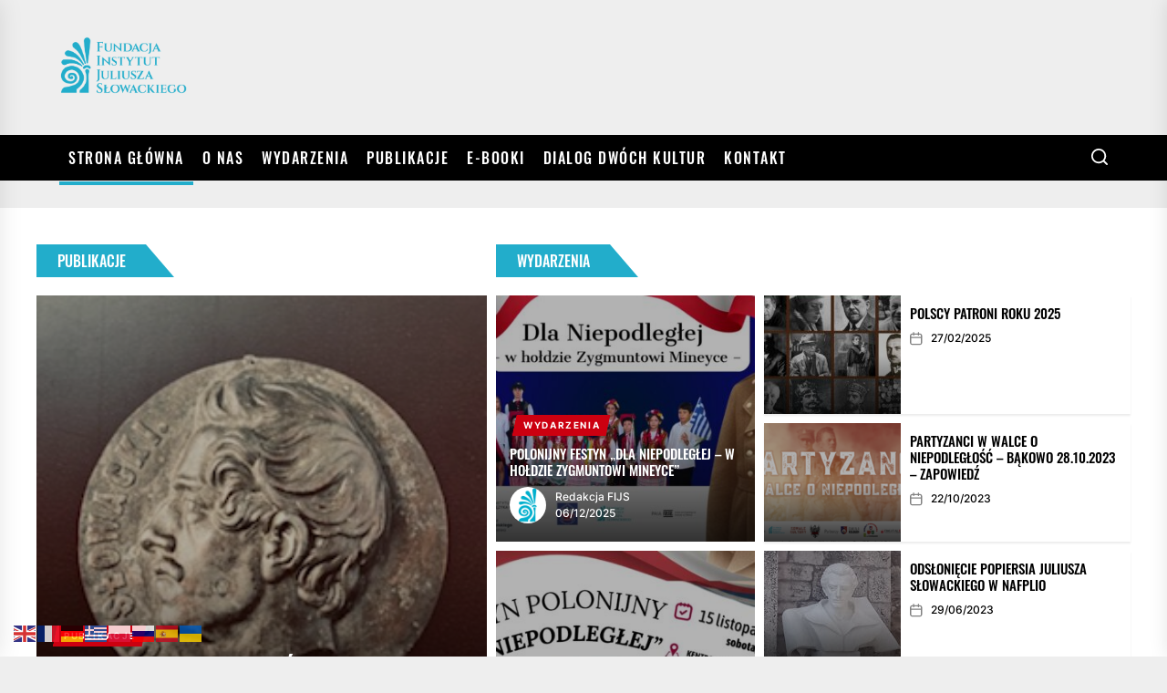

--- FILE ---
content_type: text/html; charset=UTF-8
request_url: http://fijs.com.pl/
body_size: 21546
content:
<!DOCTYPE html>
<html class="no-js" lang="pl-PL">

<head>
    <meta charset="UTF-8">
    <meta name="viewport" content="width=device-width, initial-scale=1" />
    <link rel="profile" href="https://gmpg.org/xfn/11">
    <title>Fundacja Instytut Juliusza Słowackiego &#8211; Juliusz Slowacki Institute</title>
<meta name='robots' content='max-image-preview:large' />
<link rel="alternate" type="application/rss+xml" title="Fundacja Instytut Juliusza Słowackiego &raquo; Kanał z wpisami" href="http://fijs.com.pl/feed/" />
<link rel="alternate" type="application/rss+xml" title="Fundacja Instytut Juliusza Słowackiego &raquo; Kanał z komentarzami" href="http://fijs.com.pl/comments/feed/" />
<style id='wp-img-auto-sizes-contain-inline-css'>
img:is([sizes=auto i],[sizes^="auto," i]){contain-intrinsic-size:3000px 1500px}
/*# sourceURL=wp-img-auto-sizes-contain-inline-css */
</style>
<style id='wp-emoji-styles-inline-css'>

	img.wp-smiley, img.emoji {
		display: inline !important;
		border: none !important;
		box-shadow: none !important;
		height: 1em !important;
		width: 1em !important;
		margin: 0 0.07em !important;
		vertical-align: -0.1em !important;
		background: none !important;
		padding: 0 !important;
	}
/*# sourceURL=wp-emoji-styles-inline-css */
</style>
<style id='classic-theme-styles-inline-css'>
/*! This file is auto-generated */
.wp-block-button__link{color:#fff;background-color:#32373c;border-radius:9999px;box-shadow:none;text-decoration:none;padding:calc(.667em + 2px) calc(1.333em + 2px);font-size:1.125em}.wp-block-file__button{background:#32373c;color:#fff;text-decoration:none}
/*# sourceURL=/wp-includes/css/classic-themes.min.css */
</style>
<link rel='stylesheet' id='jetpack-layout-grid-css' href='http://fijs.com.pl/wp-content/plugins/layout-grid/style.css?ver=1701711903' media='all' />
<style id='global-styles-inline-css'>
:root{--wp--preset--aspect-ratio--square: 1;--wp--preset--aspect-ratio--4-3: 4/3;--wp--preset--aspect-ratio--3-4: 3/4;--wp--preset--aspect-ratio--3-2: 3/2;--wp--preset--aspect-ratio--2-3: 2/3;--wp--preset--aspect-ratio--16-9: 16/9;--wp--preset--aspect-ratio--9-16: 9/16;--wp--preset--color--black: #000000;--wp--preset--color--cyan-bluish-gray: #abb8c3;--wp--preset--color--white: #ffffff;--wp--preset--color--pale-pink: #f78da7;--wp--preset--color--vivid-red: #cf2e2e;--wp--preset--color--luminous-vivid-orange: #ff6900;--wp--preset--color--luminous-vivid-amber: #fcb900;--wp--preset--color--light-green-cyan: #7bdcb5;--wp--preset--color--vivid-green-cyan: #00d084;--wp--preset--color--pale-cyan-blue: #8ed1fc;--wp--preset--color--vivid-cyan-blue: #0693e3;--wp--preset--color--vivid-purple: #9b51e0;--wp--preset--gradient--vivid-cyan-blue-to-vivid-purple: linear-gradient(135deg,rgb(6,147,227) 0%,rgb(155,81,224) 100%);--wp--preset--gradient--light-green-cyan-to-vivid-green-cyan: linear-gradient(135deg,rgb(122,220,180) 0%,rgb(0,208,130) 100%);--wp--preset--gradient--luminous-vivid-amber-to-luminous-vivid-orange: linear-gradient(135deg,rgb(252,185,0) 0%,rgb(255,105,0) 100%);--wp--preset--gradient--luminous-vivid-orange-to-vivid-red: linear-gradient(135deg,rgb(255,105,0) 0%,rgb(207,46,46) 100%);--wp--preset--gradient--very-light-gray-to-cyan-bluish-gray: linear-gradient(135deg,rgb(238,238,238) 0%,rgb(169,184,195) 100%);--wp--preset--gradient--cool-to-warm-spectrum: linear-gradient(135deg,rgb(74,234,220) 0%,rgb(151,120,209) 20%,rgb(207,42,186) 40%,rgb(238,44,130) 60%,rgb(251,105,98) 80%,rgb(254,248,76) 100%);--wp--preset--gradient--blush-light-purple: linear-gradient(135deg,rgb(255,206,236) 0%,rgb(152,150,240) 100%);--wp--preset--gradient--blush-bordeaux: linear-gradient(135deg,rgb(254,205,165) 0%,rgb(254,45,45) 50%,rgb(107,0,62) 100%);--wp--preset--gradient--luminous-dusk: linear-gradient(135deg,rgb(255,203,112) 0%,rgb(199,81,192) 50%,rgb(65,88,208) 100%);--wp--preset--gradient--pale-ocean: linear-gradient(135deg,rgb(255,245,203) 0%,rgb(182,227,212) 50%,rgb(51,167,181) 100%);--wp--preset--gradient--electric-grass: linear-gradient(135deg,rgb(202,248,128) 0%,rgb(113,206,126) 100%);--wp--preset--gradient--midnight: linear-gradient(135deg,rgb(2,3,129) 0%,rgb(40,116,252) 100%);--wp--preset--font-size--small: 13px;--wp--preset--font-size--medium: 20px;--wp--preset--font-size--large: 36px;--wp--preset--font-size--x-large: 42px;--wp--preset--spacing--20: 0.44rem;--wp--preset--spacing--30: 0.67rem;--wp--preset--spacing--40: 1rem;--wp--preset--spacing--50: 1.5rem;--wp--preset--spacing--60: 2.25rem;--wp--preset--spacing--70: 3.38rem;--wp--preset--spacing--80: 5.06rem;--wp--preset--shadow--natural: 6px 6px 9px rgba(0, 0, 0, 0.2);--wp--preset--shadow--deep: 12px 12px 50px rgba(0, 0, 0, 0.4);--wp--preset--shadow--sharp: 6px 6px 0px rgba(0, 0, 0, 0.2);--wp--preset--shadow--outlined: 6px 6px 0px -3px rgb(255, 255, 255), 6px 6px rgb(0, 0, 0);--wp--preset--shadow--crisp: 6px 6px 0px rgb(0, 0, 0);}:where(.is-layout-flex){gap: 0.5em;}:where(.is-layout-grid){gap: 0.5em;}body .is-layout-flex{display: flex;}.is-layout-flex{flex-wrap: wrap;align-items: center;}.is-layout-flex > :is(*, div){margin: 0;}body .is-layout-grid{display: grid;}.is-layout-grid > :is(*, div){margin: 0;}:where(.wp-block-columns.is-layout-flex){gap: 2em;}:where(.wp-block-columns.is-layout-grid){gap: 2em;}:where(.wp-block-post-template.is-layout-flex){gap: 1.25em;}:where(.wp-block-post-template.is-layout-grid){gap: 1.25em;}.has-black-color{color: var(--wp--preset--color--black) !important;}.has-cyan-bluish-gray-color{color: var(--wp--preset--color--cyan-bluish-gray) !important;}.has-white-color{color: var(--wp--preset--color--white) !important;}.has-pale-pink-color{color: var(--wp--preset--color--pale-pink) !important;}.has-vivid-red-color{color: var(--wp--preset--color--vivid-red) !important;}.has-luminous-vivid-orange-color{color: var(--wp--preset--color--luminous-vivid-orange) !important;}.has-luminous-vivid-amber-color{color: var(--wp--preset--color--luminous-vivid-amber) !important;}.has-light-green-cyan-color{color: var(--wp--preset--color--light-green-cyan) !important;}.has-vivid-green-cyan-color{color: var(--wp--preset--color--vivid-green-cyan) !important;}.has-pale-cyan-blue-color{color: var(--wp--preset--color--pale-cyan-blue) !important;}.has-vivid-cyan-blue-color{color: var(--wp--preset--color--vivid-cyan-blue) !important;}.has-vivid-purple-color{color: var(--wp--preset--color--vivid-purple) !important;}.has-black-background-color{background-color: var(--wp--preset--color--black) !important;}.has-cyan-bluish-gray-background-color{background-color: var(--wp--preset--color--cyan-bluish-gray) !important;}.has-white-background-color{background-color: var(--wp--preset--color--white) !important;}.has-pale-pink-background-color{background-color: var(--wp--preset--color--pale-pink) !important;}.has-vivid-red-background-color{background-color: var(--wp--preset--color--vivid-red) !important;}.has-luminous-vivid-orange-background-color{background-color: var(--wp--preset--color--luminous-vivid-orange) !important;}.has-luminous-vivid-amber-background-color{background-color: var(--wp--preset--color--luminous-vivid-amber) !important;}.has-light-green-cyan-background-color{background-color: var(--wp--preset--color--light-green-cyan) !important;}.has-vivid-green-cyan-background-color{background-color: var(--wp--preset--color--vivid-green-cyan) !important;}.has-pale-cyan-blue-background-color{background-color: var(--wp--preset--color--pale-cyan-blue) !important;}.has-vivid-cyan-blue-background-color{background-color: var(--wp--preset--color--vivid-cyan-blue) !important;}.has-vivid-purple-background-color{background-color: var(--wp--preset--color--vivid-purple) !important;}.has-black-border-color{border-color: var(--wp--preset--color--black) !important;}.has-cyan-bluish-gray-border-color{border-color: var(--wp--preset--color--cyan-bluish-gray) !important;}.has-white-border-color{border-color: var(--wp--preset--color--white) !important;}.has-pale-pink-border-color{border-color: var(--wp--preset--color--pale-pink) !important;}.has-vivid-red-border-color{border-color: var(--wp--preset--color--vivid-red) !important;}.has-luminous-vivid-orange-border-color{border-color: var(--wp--preset--color--luminous-vivid-orange) !important;}.has-luminous-vivid-amber-border-color{border-color: var(--wp--preset--color--luminous-vivid-amber) !important;}.has-light-green-cyan-border-color{border-color: var(--wp--preset--color--light-green-cyan) !important;}.has-vivid-green-cyan-border-color{border-color: var(--wp--preset--color--vivid-green-cyan) !important;}.has-pale-cyan-blue-border-color{border-color: var(--wp--preset--color--pale-cyan-blue) !important;}.has-vivid-cyan-blue-border-color{border-color: var(--wp--preset--color--vivid-cyan-blue) !important;}.has-vivid-purple-border-color{border-color: var(--wp--preset--color--vivid-purple) !important;}.has-vivid-cyan-blue-to-vivid-purple-gradient-background{background: var(--wp--preset--gradient--vivid-cyan-blue-to-vivid-purple) !important;}.has-light-green-cyan-to-vivid-green-cyan-gradient-background{background: var(--wp--preset--gradient--light-green-cyan-to-vivid-green-cyan) !important;}.has-luminous-vivid-amber-to-luminous-vivid-orange-gradient-background{background: var(--wp--preset--gradient--luminous-vivid-amber-to-luminous-vivid-orange) !important;}.has-luminous-vivid-orange-to-vivid-red-gradient-background{background: var(--wp--preset--gradient--luminous-vivid-orange-to-vivid-red) !important;}.has-very-light-gray-to-cyan-bluish-gray-gradient-background{background: var(--wp--preset--gradient--very-light-gray-to-cyan-bluish-gray) !important;}.has-cool-to-warm-spectrum-gradient-background{background: var(--wp--preset--gradient--cool-to-warm-spectrum) !important;}.has-blush-light-purple-gradient-background{background: var(--wp--preset--gradient--blush-light-purple) !important;}.has-blush-bordeaux-gradient-background{background: var(--wp--preset--gradient--blush-bordeaux) !important;}.has-luminous-dusk-gradient-background{background: var(--wp--preset--gradient--luminous-dusk) !important;}.has-pale-ocean-gradient-background{background: var(--wp--preset--gradient--pale-ocean) !important;}.has-electric-grass-gradient-background{background: var(--wp--preset--gradient--electric-grass) !important;}.has-midnight-gradient-background{background: var(--wp--preset--gradient--midnight) !important;}.has-small-font-size{font-size: var(--wp--preset--font-size--small) !important;}.has-medium-font-size{font-size: var(--wp--preset--font-size--medium) !important;}.has-large-font-size{font-size: var(--wp--preset--font-size--large) !important;}.has-x-large-font-size{font-size: var(--wp--preset--font-size--x-large) !important;}
:where(.wp-block-post-template.is-layout-flex){gap: 1.25em;}:where(.wp-block-post-template.is-layout-grid){gap: 1.25em;}
:where(.wp-block-term-template.is-layout-flex){gap: 1.25em;}:where(.wp-block-term-template.is-layout-grid){gap: 1.25em;}
:where(.wp-block-columns.is-layout-flex){gap: 2em;}:where(.wp-block-columns.is-layout-grid){gap: 2em;}
:root :where(.wp-block-pullquote){font-size: 1.5em;line-height: 1.6;}
/*# sourceURL=global-styles-inline-css */
</style>
<link rel='stylesheet' id='printomatic-css-css' href='http://fijs.com.pl/wp-content/plugins/print-o-matic/css/style.css?ver=2.0' media='all' />
<link rel='stylesheet' id='extendednews-google-fonts-css' href='http://fijs.com.pl/wp-content/fonts/033d4d3f596461ebf3a0ce13ad902eed.css?ver=1.1.3' media='all' />
<link rel='stylesheet' id='magnific-popup-css' href='http://fijs.com.pl/wp-content/themes/extendednews/assets/lib/magnific-popup/magnific-popup.css?ver=6.9' media='all' />
<link rel='stylesheet' id='slick-css' href='http://fijs.com.pl/wp-content/themes/extendednews/assets/lib/slick/css/slick.min.css?ver=6.9' media='all' />
<link rel='stylesheet' id='sidr-nav-css' href='http://fijs.com.pl/wp-content/themes/extendednews/assets/lib/sidr/css/jquery.sidr.dark.css?ver=6.9' media='all' />
<link rel='stylesheet' id='extendednews-style-css' href='http://fijs.com.pl/wp-content/themes/extendednews/style.css?ver=1.1.3' media='all' />
<link rel='stylesheet' id='recent-posts-widget-with-thumbnails-public-style-css' href='http://fijs.com.pl/wp-content/plugins/recent-posts-widget-with-thumbnails/public.css?ver=7.1.1' media='all' />
<link rel='stylesheet' id='wpr-text-animations-css-css' href='http://fijs.com.pl/wp-content/plugins/royal-elementor-addons/assets/css/lib/animations/text-animations.min.css?ver=1.7.1042' media='all' />
<link rel='stylesheet' id='wpr-addons-css-css' href='http://fijs.com.pl/wp-content/plugins/royal-elementor-addons/assets/css/frontend.min.css?ver=1.7.1042' media='all' />
<link rel='stylesheet' id='font-awesome-5-all-css' href='http://fijs.com.pl/wp-content/plugins/elementor/assets/lib/font-awesome/css/all.min.css?ver=1.7.1042' media='all' />
<script data-cfasync="false" src="http://fijs.com.pl/wp-includes/js/jquery/jquery.min.js?ver=3.7.1" id="jquery-core-js"></script>
<script data-cfasync="false" src="http://fijs.com.pl/wp-includes/js/jquery/jquery-migrate.min.js?ver=3.4.1" id="jquery-migrate-js"></script>
<link rel="https://api.w.org/" href="http://fijs.com.pl/wp-json/" /><link rel="EditURI" type="application/rsd+xml" title="RSD" href="http://fijs.com.pl/xmlrpc.php?rsd" />
<meta name="generator" content="WordPress 6.9" />
<!-- Analytics by WP Statistics - https://wp-statistics.com -->

		<script>document.documentElement.className = document.documentElement.className.replace( 'no-js', 'js' );</script>
	
	<meta name="generator" content="Elementor 3.34.0; features: e_font_icon_svg, additional_custom_breakpoints; settings: css_print_method-external, google_font-enabled, font_display-auto">
			<style>
				.e-con.e-parent:nth-of-type(n+4):not(.e-lazyloaded):not(.e-no-lazyload),
				.e-con.e-parent:nth-of-type(n+4):not(.e-lazyloaded):not(.e-no-lazyload) * {
					background-image: none !important;
				}
				@media screen and (max-height: 1024px) {
					.e-con.e-parent:nth-of-type(n+3):not(.e-lazyloaded):not(.e-no-lazyload),
					.e-con.e-parent:nth-of-type(n+3):not(.e-lazyloaded):not(.e-no-lazyload) * {
						background-image: none !important;
					}
				}
				@media screen and (max-height: 640px) {
					.e-con.e-parent:nth-of-type(n+2):not(.e-lazyloaded):not(.e-no-lazyload),
					.e-con.e-parent:nth-of-type(n+2):not(.e-lazyloaded):not(.e-no-lazyload) * {
						background-image: none !important;
					}
				}
			</style>
			        <style type="text/css">
                        .header-titles .custom-logo-name,
            .site-description {
                display: none;
                position: absolute;
                clip: rect(1px, 1px, 1px, 1px);
            }

                    </style>
        <link rel="icon" href="http://fijs.com.pl/wp-content/uploads/2021/11/cropped-favicon-32x32.png" sizes="32x32" />
<link rel="icon" href="http://fijs.com.pl/wp-content/uploads/2021/11/cropped-favicon-192x192.png" sizes="192x192" />
<link rel="apple-touch-icon" href="http://fijs.com.pl/wp-content/uploads/2021/11/cropped-favicon-180x180.png" />
<meta name="msapplication-TileImage" content="http://fijs.com.pl/wp-content/uploads/2021/11/cropped-favicon-270x270.png" />
<style type='text/css' media='all'>
    
            #theme-block-1 {
            background-color: #ffffff;
            }

            #theme-block-1 .block-title-wrapper .block-title::after{
            border-left-color: #ffffff;
            }

            .rtl #theme-block-1 .block-title-wrapper .block-title::after{
            border-right-color: #ffffff;
            }

            
            #theme-block-3 {
            background-color: #f6f5f2;
            }

            #theme-block-3 .block-title-wrapper .block-title::after{
            border-left-color: #f6f5f2;
            }

            .rtl #theme-block-3 .block-title-wrapper .block-title::after{
            border-right-color: #f6f5f2;
            }

            
            #theme-block-5 {
            background-color: #161617;
            }

            #theme-block-5 .block-title-wrapper .block-title::after{
            border-left-color: #161617;
            }

            .rtl #theme-block-5 .block-title-wrapper .block-title::after{
            border-right-color: #161617;
            }

                .site-logo .custom-logo{
    max-width:  140px;
    }
    </style>		<style id="wp-custom-css">
			div.entry-breadcrumb {display:none !important;}
:root {
  --hu-primaryColor: #22adcb !important;
}
a:hover, a:focus {
    color: #22adcb;
}
.widget-title span, .block-title-wrapper .block-title {
	background: #22adcb;
}
.widget-title span::before, .block-title-wrapper .block-title::before {
	border-left: 31px solid #22adcb;
}
.navbar-controller .navbar-control-label, .theme-tags-area .tags-area .tags-title, .tags-area .tags-content .tags-title-label, .theme-topbar .top-nav-date, .menu-description, .navbar-controller .navbar-control-icon, .trending-news-main-wrap #trending-collapse, .author-widget-details .author-social-profiles .svg-icon, .entry-meta .cat-links > a, .post-thumb-categories:hover .category-title span, .post-thumb-categories:focus .category-title span, .theme-heading-controls .view-all-link:hover .view-all-label, .theme-heading-controls .view-all-link:focus .view-all-label, .entry-meta .cat-links > a:nth-child(7n+1), .tags-area .tags-content .tags-title-label:nth-child(7n+1) {
  background-color: #22adcb;
}
.theme-button-filled {
    background: #22adcb;
    border-color: #22adcb;
    color: #fff;
}
button, .button, .theme-button, .wp-block-button__link, .wp-block-file .wp-block-file__button, .wp-block-search .wp-block-search__button, input[type="button"], input[type="reset"], input[type="submit"] {
    background-color: #22adcb;
    border-color: #22adcb;
}
.site-navigation .primary-menu > li.current-menu-item:before, .site-navigation .primary-menu > li:before {
    background: #22adcb;
}
		</style>
		<style id="wpr_lightbox_styles">
				.lg-backdrop {
					background-color: rgba(0,0,0,0.6) !important;
				}
				.lg-toolbar,
				.lg-dropdown {
					background-color: rgba(0,0,0,0.8) !important;
				}
				.lg-dropdown:after {
					border-bottom-color: rgba(0,0,0,0.8) !important;
				}
				.lg-sub-html {
					background-color: rgba(0,0,0,0.8) !important;
				}
				.lg-thumb-outer,
				.lg-progress-bar {
					background-color: #444444 !important;
				}
				.lg-progress {
					background-color: #a90707 !important;
				}
				.lg-icon {
					color: #efefef !important;
					font-size: 20px !important;
				}
				.lg-icon.lg-toogle-thumb {
					font-size: 24px !important;
				}
				.lg-icon:hover,
				.lg-dropdown-text:hover {
					color: #ffffff !important;
				}
				.lg-sub-html,
				.lg-dropdown-text {
					color: #efefef !important;
					font-size: 14px !important;
				}
				#lg-counter {
					color: #efefef !important;
					font-size: 14px !important;
				}
				.lg-prev,
				.lg-next {
					font-size: 35px !important;
				}

				/* Defaults */
				.lg-icon {
				background-color: transparent !important;
				}

				#lg-counter {
				opacity: 0.9;
				}

				.lg-thumb-outer {
				padding: 0 10px;
				}

				.lg-thumb-item {
				border-radius: 0 !important;
				border: none !important;
				opacity: 0.5;
				}

				.lg-thumb-item.active {
					opacity: 1;
				}
	         </style></head>

<body class="home blog wp-custom-logo wp-theme-extendednews hfeed no-sidebar twp-archive-default elementor-default elementor-kit-938">



<div id="page" class="hfeed site">
<a class="skip-link screen-reader-text" href="#content">Skip to the content</a>


<header id="site-header" class="theme-header header-overlay-enabled" role="banner">
    
    <div class="header-navbar header-navbar-top  "  >
        <div class="wrapper header-wrapper">
            <div class="header-item header-item-left">
                <div class="header-titles">
                    <h1 class="site-logo site-branding"><a href="http://fijs.com.pl/" class="custom-logo-link" rel="home" aria-current="page"><img width="815" height="367" src="http://fijs.com.pl/wp-content/uploads/2021/11/cropped-cropped-FIJS_logo_same_transparent-1.png" class="custom-logo" alt="Fundacja Instytut Juliusza Słowackiego" decoding="async" srcset="http://fijs.com.pl/wp-content/uploads/2021/11/cropped-cropped-FIJS_logo_same_transparent-1.png 815w, http://fijs.com.pl/wp-content/uploads/2021/11/cropped-cropped-FIJS_logo_same_transparent-1-300x135.png 300w, http://fijs.com.pl/wp-content/uploads/2021/11/cropped-cropped-FIJS_logo_same_transparent-1-768x346.png 768w" sizes="(max-width: 815px) 100vw, 815px" /></a><span class="screen-reader-text">Fundacja Instytut Juliusza Słowackiego</span><a href="http://fijs.com.pl/" class="custom-logo-name">Fundacja Instytut Juliusza Słowackiego</a></h1><div class="site-description"><span>Juliusz Slowacki Institute</span></div><!-- .site-description -->                </div>
            </div>

            <div class="header-item header-item-right">
                            </div>
        </div>


    </div>
    <div id="theme-navigation" class="header-navbar header-navbar-bottom">
        <div class="wrapper header-wrapper">
            <div class="header-item header-item-left">
                
                <div class="site-navigation">
                    <nav class="primary-menu-wrapper" aria-label="Horizontal" role="navigation">
                        <ul class="primary-menu theme-menu">
                            <li id=menu-item-917 class="menu-item menu-item-type-custom menu-item-object-custom current-menu-item current_page_item menu-item-home active menu-item-917"><a href="https://fijs.com.pl/">Strona Główna</a></li>
<li id=menu-item-1123 class="menu-item menu-item-type-post_type menu-item-object-page menu-item-1123"><a href="http://fijs.com.pl/o-nas/">O nas</a></li>
<li id=menu-item-1595 class="menu-item menu-item-type-taxonomy menu-item-object-category menu-item-1595"><a href="http://fijs.com.pl/category/wydarzenia/">Wydarzenia</a></li>
<li id=menu-item-1158 class="menu-item menu-item-type-taxonomy menu-item-object-category menu-item-1158"><a href="http://fijs.com.pl/category/publikacje/">Publikacje</a></li>
<li id=menu-item-1256 class="menu-item menu-item-type-post_type menu-item-object-page menu-item-1256"><a href="http://fijs.com.pl/wydawnictwo/">E-BOOKI</a></li>
<li id=menu-item-2559 class="menu-item menu-item-type-custom menu-item-object-custom menu-item-2559"><a target="_blank" href="http://ddk.fijs.pl/">Dialog Dwóch Kultur</a></li>
<li id=menu-item-987 class="menu-item menu-item-type-post_type menu-item-object-page menu-item-987"><a href="http://fijs.com.pl/kontakt/">Kontakt</a></li>
                        </ul>
                    </nav>
                </div>
            </div>
            <div class="header-item header-item-right">
                
        <div class="navbar-controls hide-no-js">
                            <button type="button" class="navbar-control navbar-control-search">
                    <span class="navbar-control-trigger" tabindex="-1"><svg class="svg-icon" aria-hidden="true" role="img" focusable="false" xmlns="http://www.w3.org/2000/svg" width="18" height="18" viewBox="0 0 20 20"><path fill="currentColor" d="M1148.0319,95.6176858 L1151.70711,99.2928932 C1152.09763,99.6834175 1152.09763,100.316582 1151.70711,100.707107 C1151.31658,101.097631 1150.68342,101.097631 1150.29289,100.707107 L1146.61769,97.0318993 C1145.07801,98.2635271 1143.12501,99 1141,99 C1136.02944,99 1132,94.9705627 1132,90 C1132,85.0294372 1136.02944,81 1141,81 C1145.97056,81 1150,85.0294372 1150,90 C1150,92.1250137 1149.26353,94.078015 1148.0319,95.6176858 Z M1146.04139,94.8563911 C1147.25418,93.5976949 1148,91.8859456 1148,90 C1148,86.1340067 1144.86599,83 1141,83 C1137.13401,83 1134,86.1340067 1134,90 C1134,93.8659933 1137.13401,97 1141,97 C1142.88595,97 1144.59769,96.2541764 1145.85639,95.0413859 C1145.88271,95.0071586 1145.91154,94.9742441 1145.94289,94.9428932 C1145.97424,94.9115423 1146.00716,94.8827083 1146.04139,94.8563911 Z" transform="translate(-1132 -81)" /></svg></span>
                </button>
            
            <button type="button" class="navbar-control navbar-control-offcanvas">
                <span class="navbar-control-trigger" tabindex="-1"><svg class="svg-icon" aria-hidden="true" role="img" focusable="false" xmlns="http://www.w3.org/2000/svg" width="20" height="20" viewBox="0 0 20 20"><path fill="currentColor" d="M1 3v2h18V3zm0 8h18V9H1zm0 6h18v-2H1z" /></svg></span>
            </button>

        </div>

                                </div>
        </div>
        
            <div class="trending-news-main-wrap">
               <div class="wrapper">
                    <div class="column-row">

                        <a href="javascript:void(0)" class="extendednews-skip-link-start"></a>

                        <div class="column column-12">
                            <button type="button" id="trending-collapse">
                                <svg class="svg-icon" aria-hidden="true" role="img" focusable="false" xmlns="http://www.w3.org/2000/svg" width="16" height="16" viewBox="0 0 16 16"><polygon fill="currentColor" fill-rule="evenodd" points="6.852 7.649 .399 1.195 1.445 .149 7.899 6.602 14.352 .149 15.399 1.195 8.945 7.649 15.399 14.102 14.352 15.149 7.899 8.695 1.445 15.149 .399 14.102" /></svg>                            </button>
                        </div>

                                                    <div class="column column-4 column-sm-6 column-xs-12">

                                <article id="theme-post-2605" class="news-article news-article-bg mb-20 post-2605 post type-post status-publish format-standard has-post-thumbnail hentry category-wydarzenia">
                                    <div class="column-row">

                                        
                                            <div class="column column-4">

                                                <div class="data-bg data-bg-thumbnail" data-background="http://fijs.com.pl/wp-content/uploads/2025/12/Dla-Niepodleglej-–-w-holdzie-Zygmuntowi-Mineyce-150x150.jpg">

                                                                                                        <a class="img-link" href="http://fijs.com.pl/2025/12/06/polonijny-festyn-dla-niepodleglej-w-holdzie-zygmuntowi-mineyce/" aria-label="Polonijny Festyn „Dla Niepodległej – w hołdzie Zygmuntowi Mineyce”" tabindex="0"></a>

                                                    <div class="trend-item">
                                                        1                                                    </div>
                                        
                                                </div>


                                            </div>

                                        
                                        <div class="column column-8">
                                            <div class="article-content">

                                                <h3 class="entry-title entry-title-small">
                                                    <a href="http://fijs.com.pl/2025/12/06/polonijny-festyn-dla-niepodleglej-w-holdzie-zygmuntowi-mineyce/" tabindex="0" rel="bookmark" title="Polonijny Festyn „Dla Niepodległej – w hołdzie Zygmuntowi Mineyce”">Polonijny Festyn „Dla Niepodległej – w hołdzie Zygmuntowi Mineyce”</a>
                                                </h3>

                                                <div class="entry-meta">
                                                    <div class="entry-meta-item entry-meta-date"><span class="entry-meta-icon calendar-icon"> <svg class="svg-icon" aria-hidden="true" role="img" focusable="false" xmlns="http://www.w3.org/2000/svg" width="20" height="20" viewBox="0 0 20 20"><path fill="currentColor" d="M4.60069444,4.09375 L3.25,4.09375 C2.47334957,4.09375 1.84375,4.72334957 1.84375,5.5 L1.84375,7.26736111 L16.15625,7.26736111 L16.15625,5.5 C16.15625,4.72334957 15.5266504,4.09375 14.75,4.09375 L13.3993056,4.09375 L13.3993056,4.55555556 C13.3993056,5.02154581 13.0215458,5.39930556 12.5555556,5.39930556 C12.0895653,5.39930556 11.7118056,5.02154581 11.7118056,4.55555556 L11.7118056,4.09375 L6.28819444,4.09375 L6.28819444,4.55555556 C6.28819444,5.02154581 5.9104347,5.39930556 5.44444444,5.39930556 C4.97845419,5.39930556 4.60069444,5.02154581 4.60069444,4.55555556 L4.60069444,4.09375 Z M6.28819444,2.40625 L11.7118056,2.40625 L11.7118056,1 C11.7118056,0.534009742 12.0895653,0.15625 12.5555556,0.15625 C13.0215458,0.15625 13.3993056,0.534009742 13.3993056,1 L13.3993056,2.40625 L14.75,2.40625 C16.4586309,2.40625 17.84375,3.79136906 17.84375,5.5 L17.84375,15.875 C17.84375,17.5836309 16.4586309,18.96875 14.75,18.96875 L3.25,18.96875 C1.54136906,18.96875 0.15625,17.5836309 0.15625,15.875 L0.15625,5.5 C0.15625,3.79136906 1.54136906,2.40625 3.25,2.40625 L4.60069444,2.40625 L4.60069444,1 C4.60069444,0.534009742 4.97845419,0.15625 5.44444444,0.15625 C5.9104347,0.15625 6.28819444,0.534009742 6.28819444,1 L6.28819444,2.40625 Z M1.84375,8.95486111 L1.84375,15.875 C1.84375,16.6516504 2.47334957,17.28125 3.25,17.28125 L14.75,17.28125 C15.5266504,17.28125 16.15625,16.6516504 16.15625,15.875 L16.15625,8.95486111 L1.84375,8.95486111 Z" /></svg></span><a href="http://fijs.com.pl/2025/12/06/" rel="bookmark"><time class="entry-date published" datetime="2025-12-06T19:17:23+01:00">06/12/2025</time><time class="updated" datetime="2025-12-27T12:33:39+01:00">27/12/2025</time></a></div>                                                </div>

                                            </div>
                                        </div>

                                    </div>
                                </article>
                            </div>
                                                        <div class="column column-4 column-sm-6 column-xs-12">

                                <article id="theme-post-2583" class="news-article news-article-bg mb-20 post-2583 post type-post status-publish format-standard has-post-thumbnail hentry category-wydarzenia">
                                    <div class="column-row">

                                        
                                            <div class="column column-4">

                                                <div class="data-bg data-bg-thumbnail" data-background="http://fijs.com.pl/wp-content/uploads/2025/11/Plakat-festyn-1-150x150.jpg">

                                                                                                        <a class="img-link" href="http://fijs.com.pl/2025/11/08/festyn-polonijny-dla-niepodleglej/" aria-label="Festyn Polonijny „DLA NIEPODLEGŁEJ”" tabindex="0"></a>

                                                    <div class="trend-item">
                                                        2                                                    </div>
                                        
                                                </div>


                                            </div>

                                        
                                        <div class="column column-8">
                                            <div class="article-content">

                                                <h3 class="entry-title entry-title-small">
                                                    <a href="http://fijs.com.pl/2025/11/08/festyn-polonijny-dla-niepodleglej/" tabindex="0" rel="bookmark" title="Festyn Polonijny „DLA NIEPODLEGŁEJ”">Festyn Polonijny „DLA NIEPODLEGŁEJ”</a>
                                                </h3>

                                                <div class="entry-meta">
                                                    <div class="entry-meta-item entry-meta-date"><span class="entry-meta-icon calendar-icon"> <svg class="svg-icon" aria-hidden="true" role="img" focusable="false" xmlns="http://www.w3.org/2000/svg" width="20" height="20" viewBox="0 0 20 20"><path fill="currentColor" d="M4.60069444,4.09375 L3.25,4.09375 C2.47334957,4.09375 1.84375,4.72334957 1.84375,5.5 L1.84375,7.26736111 L16.15625,7.26736111 L16.15625,5.5 C16.15625,4.72334957 15.5266504,4.09375 14.75,4.09375 L13.3993056,4.09375 L13.3993056,4.55555556 C13.3993056,5.02154581 13.0215458,5.39930556 12.5555556,5.39930556 C12.0895653,5.39930556 11.7118056,5.02154581 11.7118056,4.55555556 L11.7118056,4.09375 L6.28819444,4.09375 L6.28819444,4.55555556 C6.28819444,5.02154581 5.9104347,5.39930556 5.44444444,5.39930556 C4.97845419,5.39930556 4.60069444,5.02154581 4.60069444,4.55555556 L4.60069444,4.09375 Z M6.28819444,2.40625 L11.7118056,2.40625 L11.7118056,1 C11.7118056,0.534009742 12.0895653,0.15625 12.5555556,0.15625 C13.0215458,0.15625 13.3993056,0.534009742 13.3993056,1 L13.3993056,2.40625 L14.75,2.40625 C16.4586309,2.40625 17.84375,3.79136906 17.84375,5.5 L17.84375,15.875 C17.84375,17.5836309 16.4586309,18.96875 14.75,18.96875 L3.25,18.96875 C1.54136906,18.96875 0.15625,17.5836309 0.15625,15.875 L0.15625,5.5 C0.15625,3.79136906 1.54136906,2.40625 3.25,2.40625 L4.60069444,2.40625 L4.60069444,1 C4.60069444,0.534009742 4.97845419,0.15625 5.44444444,0.15625 C5.9104347,0.15625 6.28819444,0.534009742 6.28819444,1 L6.28819444,2.40625 Z M1.84375,8.95486111 L1.84375,15.875 C1.84375,16.6516504 2.47334957,17.28125 3.25,17.28125 L14.75,17.28125 C15.5266504,17.28125 16.15625,16.6516504 16.15625,15.875 L16.15625,8.95486111 L1.84375,8.95486111 Z" /></svg></span><a href="http://fijs.com.pl/2025/11/08/" rel="bookmark"><time class="entry-date published" datetime="2025-11-08T18:51:54+01:00">08/11/2025</time><time class="updated" datetime="2025-12-12T21:04:46+01:00">12/12/2025</time></a></div>                                                </div>

                                            </div>
                                        </div>

                                    </div>
                                </article>
                            </div>
                                                        <div class="column column-4 column-sm-6 column-xs-12">

                                <article id="theme-post-2532" class="news-article news-article-bg mb-20 post-2532 post type-post status-publish format-standard has-post-thumbnail hentry category-publikacje">
                                    <div class="column-row">

                                        
                                            <div class="column column-4">

                                                <div class="data-bg data-bg-thumbnail" data-background="http://fijs.com.pl/wp-content/uploads/2025/09/IMG_3542-150x150.jpg">

                                                                                                        <a class="img-link" href="http://fijs.com.pl/2025/09/07/historia-dialogu-dwoch-kultur/" aria-label="Historia Dialogu Dwóch Kultur" tabindex="0"></a>

                                                    <div class="trend-item">
                                                        3                                                    </div>
                                        
                                                </div>


                                            </div>

                                        
                                        <div class="column column-8">
                                            <div class="article-content">

                                                <h3 class="entry-title entry-title-small">
                                                    <a href="http://fijs.com.pl/2025/09/07/historia-dialogu-dwoch-kultur/" tabindex="0" rel="bookmark" title="Historia Dialogu Dwóch Kultur">Historia Dialogu Dwóch Kultur</a>
                                                </h3>

                                                <div class="entry-meta">
                                                    <div class="entry-meta-item entry-meta-date"><span class="entry-meta-icon calendar-icon"> <svg class="svg-icon" aria-hidden="true" role="img" focusable="false" xmlns="http://www.w3.org/2000/svg" width="20" height="20" viewBox="0 0 20 20"><path fill="currentColor" d="M4.60069444,4.09375 L3.25,4.09375 C2.47334957,4.09375 1.84375,4.72334957 1.84375,5.5 L1.84375,7.26736111 L16.15625,7.26736111 L16.15625,5.5 C16.15625,4.72334957 15.5266504,4.09375 14.75,4.09375 L13.3993056,4.09375 L13.3993056,4.55555556 C13.3993056,5.02154581 13.0215458,5.39930556 12.5555556,5.39930556 C12.0895653,5.39930556 11.7118056,5.02154581 11.7118056,4.55555556 L11.7118056,4.09375 L6.28819444,4.09375 L6.28819444,4.55555556 C6.28819444,5.02154581 5.9104347,5.39930556 5.44444444,5.39930556 C4.97845419,5.39930556 4.60069444,5.02154581 4.60069444,4.55555556 L4.60069444,4.09375 Z M6.28819444,2.40625 L11.7118056,2.40625 L11.7118056,1 C11.7118056,0.534009742 12.0895653,0.15625 12.5555556,0.15625 C13.0215458,0.15625 13.3993056,0.534009742 13.3993056,1 L13.3993056,2.40625 L14.75,2.40625 C16.4586309,2.40625 17.84375,3.79136906 17.84375,5.5 L17.84375,15.875 C17.84375,17.5836309 16.4586309,18.96875 14.75,18.96875 L3.25,18.96875 C1.54136906,18.96875 0.15625,17.5836309 0.15625,15.875 L0.15625,5.5 C0.15625,3.79136906 1.54136906,2.40625 3.25,2.40625 L4.60069444,2.40625 L4.60069444,1 C4.60069444,0.534009742 4.97845419,0.15625 5.44444444,0.15625 C5.9104347,0.15625 6.28819444,0.534009742 6.28819444,1 L6.28819444,2.40625 Z M1.84375,8.95486111 L1.84375,15.875 C1.84375,16.6516504 2.47334957,17.28125 3.25,17.28125 L14.75,17.28125 C15.5266504,17.28125 16.15625,16.6516504 16.15625,15.875 L16.15625,8.95486111 L1.84375,8.95486111 Z" /></svg></span><a href="http://fijs.com.pl/2025/09/07/" rel="bookmark"><time class="entry-date published" datetime="2025-09-07T19:20:17+02:00">07/09/2025</time><time class="updated" datetime="2025-12-18T17:24:53+01:00">18/12/2025</time></a></div>                                                </div>

                                            </div>
                                        </div>

                                    </div>
                                </article>
                            </div>
                                                        <div class="column column-4 column-sm-6 column-xs-12">

                                <article id="theme-post-2278" class="news-article news-article-bg mb-20 post-2278 post type-post status-publish format-standard has-post-thumbnail hentry category-publikacje tag-kultura">
                                    <div class="column-row">

                                        
                                            <div class="column column-4">

                                                <div class="data-bg data-bg-thumbnail" data-background="http://fijs.com.pl/wp-content/uploads/2025/05/Epitafium-150x150.jpg">

                                                                                                        <a class="img-link" href="http://fijs.com.pl/2025/05/08/sanktuarium-filhellenow-w-nafplio-studium-rewaloryzacji/" aria-label="Sanktuarium Filhellenów w Nafplio &#8211; Studium Rewaloryzacji" tabindex="0"></a>

                                                    <div class="trend-item">
                                                        4                                                    </div>
                                        
                                                </div>


                                            </div>

                                        
                                        <div class="column column-8">
                                            <div class="article-content">

                                                <h3 class="entry-title entry-title-small">
                                                    <a href="http://fijs.com.pl/2025/05/08/sanktuarium-filhellenow-w-nafplio-studium-rewaloryzacji/" tabindex="0" rel="bookmark" title="Sanktuarium Filhellenów w Nafplio &#8211; Studium Rewaloryzacji">Sanktuarium Filhellenów w Nafplio &#8211; Studium Rewaloryzacji</a>
                                                </h3>

                                                <div class="entry-meta">
                                                    <div class="entry-meta-item entry-meta-date"><span class="entry-meta-icon calendar-icon"> <svg class="svg-icon" aria-hidden="true" role="img" focusable="false" xmlns="http://www.w3.org/2000/svg" width="20" height="20" viewBox="0 0 20 20"><path fill="currentColor" d="M4.60069444,4.09375 L3.25,4.09375 C2.47334957,4.09375 1.84375,4.72334957 1.84375,5.5 L1.84375,7.26736111 L16.15625,7.26736111 L16.15625,5.5 C16.15625,4.72334957 15.5266504,4.09375 14.75,4.09375 L13.3993056,4.09375 L13.3993056,4.55555556 C13.3993056,5.02154581 13.0215458,5.39930556 12.5555556,5.39930556 C12.0895653,5.39930556 11.7118056,5.02154581 11.7118056,4.55555556 L11.7118056,4.09375 L6.28819444,4.09375 L6.28819444,4.55555556 C6.28819444,5.02154581 5.9104347,5.39930556 5.44444444,5.39930556 C4.97845419,5.39930556 4.60069444,5.02154581 4.60069444,4.55555556 L4.60069444,4.09375 Z M6.28819444,2.40625 L11.7118056,2.40625 L11.7118056,1 C11.7118056,0.534009742 12.0895653,0.15625 12.5555556,0.15625 C13.0215458,0.15625 13.3993056,0.534009742 13.3993056,1 L13.3993056,2.40625 L14.75,2.40625 C16.4586309,2.40625 17.84375,3.79136906 17.84375,5.5 L17.84375,15.875 C17.84375,17.5836309 16.4586309,18.96875 14.75,18.96875 L3.25,18.96875 C1.54136906,18.96875 0.15625,17.5836309 0.15625,15.875 L0.15625,5.5 C0.15625,3.79136906 1.54136906,2.40625 3.25,2.40625 L4.60069444,2.40625 L4.60069444,1 C4.60069444,0.534009742 4.97845419,0.15625 5.44444444,0.15625 C5.9104347,0.15625 6.28819444,0.534009742 6.28819444,1 L6.28819444,2.40625 Z M1.84375,8.95486111 L1.84375,15.875 C1.84375,16.6516504 2.47334957,17.28125 3.25,17.28125 L14.75,17.28125 C15.5266504,17.28125 16.15625,16.6516504 16.15625,15.875 L16.15625,8.95486111 L1.84375,8.95486111 Z" /></svg></span><a href="http://fijs.com.pl/2025/05/08/" rel="bookmark"><time class="entry-date published" datetime="2025-05-08T19:18:26+02:00">08/05/2025</time><time class="updated" datetime="2025-09-04T17:58:58+02:00">04/09/2025</time></a></div>                                                </div>

                                            </div>
                                        </div>

                                    </div>
                                </article>
                            </div>
                                                        <div class="column column-4 column-sm-6 column-xs-12">

                                <article id="theme-post-2123" class="news-article news-article-bg mb-20 post-2123 post type-post status-publish format-standard has-post-thumbnail hentry category-wydarzenia tag-tradycja">
                                    <div class="column-row">

                                        
                                            <div class="column column-4">

                                                <div class="data-bg data-bg-thumbnail" data-background="http://fijs.com.pl/wp-content/uploads/2025/02/patroni-2_auto_1600x800-150x150.jpg">

                                                                                                        <a class="img-link" href="http://fijs.com.pl/2025/02/27/polscy-patroni-roku-2025/" aria-label="Polscy patroni roku 2025" tabindex="0"></a>

                                                    <div class="trend-item">
                                                        5                                                    </div>
                                        
                                                </div>


                                            </div>

                                        
                                        <div class="column column-8">
                                            <div class="article-content">

                                                <h3 class="entry-title entry-title-small">
                                                    <a href="http://fijs.com.pl/2025/02/27/polscy-patroni-roku-2025/" tabindex="0" rel="bookmark" title="Polscy patroni roku 2025">Polscy patroni roku 2025</a>
                                                </h3>

                                                <div class="entry-meta">
                                                    <div class="entry-meta-item entry-meta-date"><span class="entry-meta-icon calendar-icon"> <svg class="svg-icon" aria-hidden="true" role="img" focusable="false" xmlns="http://www.w3.org/2000/svg" width="20" height="20" viewBox="0 0 20 20"><path fill="currentColor" d="M4.60069444,4.09375 L3.25,4.09375 C2.47334957,4.09375 1.84375,4.72334957 1.84375,5.5 L1.84375,7.26736111 L16.15625,7.26736111 L16.15625,5.5 C16.15625,4.72334957 15.5266504,4.09375 14.75,4.09375 L13.3993056,4.09375 L13.3993056,4.55555556 C13.3993056,5.02154581 13.0215458,5.39930556 12.5555556,5.39930556 C12.0895653,5.39930556 11.7118056,5.02154581 11.7118056,4.55555556 L11.7118056,4.09375 L6.28819444,4.09375 L6.28819444,4.55555556 C6.28819444,5.02154581 5.9104347,5.39930556 5.44444444,5.39930556 C4.97845419,5.39930556 4.60069444,5.02154581 4.60069444,4.55555556 L4.60069444,4.09375 Z M6.28819444,2.40625 L11.7118056,2.40625 L11.7118056,1 C11.7118056,0.534009742 12.0895653,0.15625 12.5555556,0.15625 C13.0215458,0.15625 13.3993056,0.534009742 13.3993056,1 L13.3993056,2.40625 L14.75,2.40625 C16.4586309,2.40625 17.84375,3.79136906 17.84375,5.5 L17.84375,15.875 C17.84375,17.5836309 16.4586309,18.96875 14.75,18.96875 L3.25,18.96875 C1.54136906,18.96875 0.15625,17.5836309 0.15625,15.875 L0.15625,5.5 C0.15625,3.79136906 1.54136906,2.40625 3.25,2.40625 L4.60069444,2.40625 L4.60069444,1 C4.60069444,0.534009742 4.97845419,0.15625 5.44444444,0.15625 C5.9104347,0.15625 6.28819444,0.534009742 6.28819444,1 L6.28819444,2.40625 Z M1.84375,8.95486111 L1.84375,15.875 C1.84375,16.6516504 2.47334957,17.28125 3.25,17.28125 L14.75,17.28125 C15.5266504,17.28125 16.15625,16.6516504 16.15625,15.875 L16.15625,8.95486111 L1.84375,8.95486111 Z" /></svg></span><a href="http://fijs.com.pl/2025/02/27/" rel="bookmark"><time class="entry-date published" datetime="2025-02-27T19:29:45+01:00">27/02/2025</time><time class="updated" datetime="2025-09-04T18:12:07+02:00">04/09/2025</time></a></div>                                                </div>

                                            </div>
                                        </div>

                                    </div>
                                </article>
                            </div>
                                                        <div class="column column-4 column-sm-6 column-xs-12">

                                <article id="theme-post-2026" class="news-article news-article-bg mb-20 post-2026 post type-post status-publish format-standard has-post-thumbnail hentry category-wydarzenia">
                                    <div class="column-row">

                                        
                                            <div class="column column-4">

                                                <div class="data-bg data-bg-thumbnail" data-background="http://fijs.com.pl/wp-content/uploads/2023/10/partyzanci-w-walce-o-niepodleglosc-2023-150x150.png">

                                                                                                        <a class="img-link" href="http://fijs.com.pl/2023/10/22/partyzanci-w-walce-o-niepodleglosc-bakowo-28-10-2023-zapowiedz/" aria-label="Partyzanci w walce o Niepodległość &#8211; Bąkowo 28.10.2023 &#8211; zapowiedź" tabindex="0"></a>

                                                    <div class="trend-item">
                                                        6                                                    </div>
                                        
                                                </div>


                                            </div>

                                        
                                        <div class="column column-8">
                                            <div class="article-content">

                                                <h3 class="entry-title entry-title-small">
                                                    <a href="http://fijs.com.pl/2023/10/22/partyzanci-w-walce-o-niepodleglosc-bakowo-28-10-2023-zapowiedz/" tabindex="0" rel="bookmark" title="Partyzanci w walce o Niepodległość &#8211; Bąkowo 28.10.2023 &#8211; zapowiedź">Partyzanci w walce o Niepodległość &#8211; Bąkowo 28.10.2023 &#8211; zapowiedź</a>
                                                </h3>

                                                <div class="entry-meta">
                                                    <div class="entry-meta-item entry-meta-date"><span class="entry-meta-icon calendar-icon"> <svg class="svg-icon" aria-hidden="true" role="img" focusable="false" xmlns="http://www.w3.org/2000/svg" width="20" height="20" viewBox="0 0 20 20"><path fill="currentColor" d="M4.60069444,4.09375 L3.25,4.09375 C2.47334957,4.09375 1.84375,4.72334957 1.84375,5.5 L1.84375,7.26736111 L16.15625,7.26736111 L16.15625,5.5 C16.15625,4.72334957 15.5266504,4.09375 14.75,4.09375 L13.3993056,4.09375 L13.3993056,4.55555556 C13.3993056,5.02154581 13.0215458,5.39930556 12.5555556,5.39930556 C12.0895653,5.39930556 11.7118056,5.02154581 11.7118056,4.55555556 L11.7118056,4.09375 L6.28819444,4.09375 L6.28819444,4.55555556 C6.28819444,5.02154581 5.9104347,5.39930556 5.44444444,5.39930556 C4.97845419,5.39930556 4.60069444,5.02154581 4.60069444,4.55555556 L4.60069444,4.09375 Z M6.28819444,2.40625 L11.7118056,2.40625 L11.7118056,1 C11.7118056,0.534009742 12.0895653,0.15625 12.5555556,0.15625 C13.0215458,0.15625 13.3993056,0.534009742 13.3993056,1 L13.3993056,2.40625 L14.75,2.40625 C16.4586309,2.40625 17.84375,3.79136906 17.84375,5.5 L17.84375,15.875 C17.84375,17.5836309 16.4586309,18.96875 14.75,18.96875 L3.25,18.96875 C1.54136906,18.96875 0.15625,17.5836309 0.15625,15.875 L0.15625,5.5 C0.15625,3.79136906 1.54136906,2.40625 3.25,2.40625 L4.60069444,2.40625 L4.60069444,1 C4.60069444,0.534009742 4.97845419,0.15625 5.44444444,0.15625 C5.9104347,0.15625 6.28819444,0.534009742 6.28819444,1 L6.28819444,2.40625 Z M1.84375,8.95486111 L1.84375,15.875 C1.84375,16.6516504 2.47334957,17.28125 3.25,17.28125 L14.75,17.28125 C15.5266504,17.28125 16.15625,16.6516504 16.15625,15.875 L16.15625,8.95486111 L1.84375,8.95486111 Z" /></svg></span><a href="http://fijs.com.pl/2023/10/22/" rel="bookmark"><time class="entry-date published" datetime="2023-10-22T11:54:01+02:00">22/10/2023</time><time class="updated" datetime="2025-02-23T14:49:15+01:00">23/02/2025</time></a></div>                                                </div>

                                            </div>
                                        </div>

                                    </div>
                                </article>
                            </div>
                                                        <div class="column column-4 column-sm-6 column-xs-12">

                                <article id="theme-post-1988" class="news-article news-article-bg mb-20 post-1988 post type-post status-publish format-standard has-post-thumbnail hentry category-wydarzenia">
                                    <div class="column-row">

                                        
                                            <div class="column column-4">

                                                <div class="data-bg data-bg-thumbnail" data-background="http://fijs.com.pl/wp-content/uploads/2023/06/FIJS-slowacki-nafplio-2023-150x150.jpg">

                                                                                                        <a class="img-link" href="http://fijs.com.pl/2023/06/29/odsloniecie-popiersia-juliusza-slowackiego-w-nafplio/" aria-label="Odsłonięcie popiersia Juliusza Słowackiego w Nafplio" tabindex="0"></a>

                                                    <div class="trend-item">
                                                        7                                                    </div>
                                        
                                                </div>


                                            </div>

                                        
                                        <div class="column column-8">
                                            <div class="article-content">

                                                <h3 class="entry-title entry-title-small">
                                                    <a href="http://fijs.com.pl/2023/06/29/odsloniecie-popiersia-juliusza-slowackiego-w-nafplio/" tabindex="0" rel="bookmark" title="Odsłonięcie popiersia Juliusza Słowackiego w Nafplio">Odsłonięcie popiersia Juliusza Słowackiego w Nafplio</a>
                                                </h3>

                                                <div class="entry-meta">
                                                    <div class="entry-meta-item entry-meta-date"><span class="entry-meta-icon calendar-icon"> <svg class="svg-icon" aria-hidden="true" role="img" focusable="false" xmlns="http://www.w3.org/2000/svg" width="20" height="20" viewBox="0 0 20 20"><path fill="currentColor" d="M4.60069444,4.09375 L3.25,4.09375 C2.47334957,4.09375 1.84375,4.72334957 1.84375,5.5 L1.84375,7.26736111 L16.15625,7.26736111 L16.15625,5.5 C16.15625,4.72334957 15.5266504,4.09375 14.75,4.09375 L13.3993056,4.09375 L13.3993056,4.55555556 C13.3993056,5.02154581 13.0215458,5.39930556 12.5555556,5.39930556 C12.0895653,5.39930556 11.7118056,5.02154581 11.7118056,4.55555556 L11.7118056,4.09375 L6.28819444,4.09375 L6.28819444,4.55555556 C6.28819444,5.02154581 5.9104347,5.39930556 5.44444444,5.39930556 C4.97845419,5.39930556 4.60069444,5.02154581 4.60069444,4.55555556 L4.60069444,4.09375 Z M6.28819444,2.40625 L11.7118056,2.40625 L11.7118056,1 C11.7118056,0.534009742 12.0895653,0.15625 12.5555556,0.15625 C13.0215458,0.15625 13.3993056,0.534009742 13.3993056,1 L13.3993056,2.40625 L14.75,2.40625 C16.4586309,2.40625 17.84375,3.79136906 17.84375,5.5 L17.84375,15.875 C17.84375,17.5836309 16.4586309,18.96875 14.75,18.96875 L3.25,18.96875 C1.54136906,18.96875 0.15625,17.5836309 0.15625,15.875 L0.15625,5.5 C0.15625,3.79136906 1.54136906,2.40625 3.25,2.40625 L4.60069444,2.40625 L4.60069444,1 C4.60069444,0.534009742 4.97845419,0.15625 5.44444444,0.15625 C5.9104347,0.15625 6.28819444,0.534009742 6.28819444,1 L6.28819444,2.40625 Z M1.84375,8.95486111 L1.84375,15.875 C1.84375,16.6516504 2.47334957,17.28125 3.25,17.28125 L14.75,17.28125 C15.5266504,17.28125 16.15625,16.6516504 16.15625,15.875 L16.15625,8.95486111 L1.84375,8.95486111 Z" /></svg></span><a href="http://fijs.com.pl/2023/06/29/" rel="bookmark"><time class="entry-date published" datetime="2023-06-29T19:50:40+02:00">29/06/2023</time><time class="updated" datetime="2025-02-23T14:49:15+01:00">23/02/2025</time></a></div>                                                </div>

                                            </div>
                                        </div>

                                    </div>
                                </article>
                            </div>
                                                        <div class="column column-4 column-sm-6 column-xs-12">

                                <article id="theme-post-1972" class="news-article news-article-bg mb-20 post-1972 post type-post status-publish format-standard has-post-thumbnail hentry category-wydarzenia tag-historia tag-kowale-kultury tag-kultura tag-literatura tag-multimedia tag-muzyka tag-sztuka tag-teatr tag-tradycja">
                                    <div class="column-row">

                                        
                                            <div class="column column-4">

                                                <div class="data-bg data-bg-thumbnail" data-background="http://fijs.com.pl/wp-content/uploads/2023/06/FIJS-kowalekultury20230602-150x150.jpg">

                                                                                                        <a class="img-link" href="http://fijs.com.pl/2023/06/02/kowale-kultury-nasza-inicjatywa-w-sp-w-kowalach/" aria-label="Kowale Kultury &#8211; nasza inicjatywa w Szkole Podstawowej w Kowalach" tabindex="0"></a>

                                                    <div class="trend-item">
                                                        8                                                    </div>
                                        
                                                </div>


                                            </div>

                                        
                                        <div class="column column-8">
                                            <div class="article-content">

                                                <h3 class="entry-title entry-title-small">
                                                    <a href="http://fijs.com.pl/2023/06/02/kowale-kultury-nasza-inicjatywa-w-sp-w-kowalach/" tabindex="0" rel="bookmark" title="Kowale Kultury &#8211; nasza inicjatywa w Szkole Podstawowej w Kowalach">Kowale Kultury &#8211; nasza inicjatywa w Szkole Podstawowej w Kowalach</a>
                                                </h3>

                                                <div class="entry-meta">
                                                    <div class="entry-meta-item entry-meta-date"><span class="entry-meta-icon calendar-icon"> <svg class="svg-icon" aria-hidden="true" role="img" focusable="false" xmlns="http://www.w3.org/2000/svg" width="20" height="20" viewBox="0 0 20 20"><path fill="currentColor" d="M4.60069444,4.09375 L3.25,4.09375 C2.47334957,4.09375 1.84375,4.72334957 1.84375,5.5 L1.84375,7.26736111 L16.15625,7.26736111 L16.15625,5.5 C16.15625,4.72334957 15.5266504,4.09375 14.75,4.09375 L13.3993056,4.09375 L13.3993056,4.55555556 C13.3993056,5.02154581 13.0215458,5.39930556 12.5555556,5.39930556 C12.0895653,5.39930556 11.7118056,5.02154581 11.7118056,4.55555556 L11.7118056,4.09375 L6.28819444,4.09375 L6.28819444,4.55555556 C6.28819444,5.02154581 5.9104347,5.39930556 5.44444444,5.39930556 C4.97845419,5.39930556 4.60069444,5.02154581 4.60069444,4.55555556 L4.60069444,4.09375 Z M6.28819444,2.40625 L11.7118056,2.40625 L11.7118056,1 C11.7118056,0.534009742 12.0895653,0.15625 12.5555556,0.15625 C13.0215458,0.15625 13.3993056,0.534009742 13.3993056,1 L13.3993056,2.40625 L14.75,2.40625 C16.4586309,2.40625 17.84375,3.79136906 17.84375,5.5 L17.84375,15.875 C17.84375,17.5836309 16.4586309,18.96875 14.75,18.96875 L3.25,18.96875 C1.54136906,18.96875 0.15625,17.5836309 0.15625,15.875 L0.15625,5.5 C0.15625,3.79136906 1.54136906,2.40625 3.25,2.40625 L4.60069444,2.40625 L4.60069444,1 C4.60069444,0.534009742 4.97845419,0.15625 5.44444444,0.15625 C5.9104347,0.15625 6.28819444,0.534009742 6.28819444,1 L6.28819444,2.40625 Z M1.84375,8.95486111 L1.84375,15.875 C1.84375,16.6516504 2.47334957,17.28125 3.25,17.28125 L14.75,17.28125 C15.5266504,17.28125 16.15625,16.6516504 16.15625,15.875 L16.15625,8.95486111 L1.84375,8.95486111 Z" /></svg></span><a href="http://fijs.com.pl/2023/06/02/" rel="bookmark"><time class="entry-date published" datetime="2023-06-02T15:39:00+02:00">02/06/2023</time><time class="updated" datetime="2025-02-23T14:49:15+01:00">23/02/2025</time></a></div>                                                </div>

                                            </div>
                                        </div>

                                    </div>
                                </article>
                            </div>
                                                        <div class="column column-4 column-sm-6 column-xs-12">

                                <article id="theme-post-1940" class="news-article news-article-bg mb-20 post-1940 post type-post status-publish format-standard has-post-thumbnail hentry category-publikacje">
                                    <div class="column-row">

                                        
                                            <div class="column column-4">

                                                <div class="data-bg data-bg-thumbnail" data-background="http://fijs.com.pl/wp-content/uploads/2023/02/FIJS-powstanie-greckie2322023-150x150.jpg">

                                                                                                        <a class="img-link" href="http://fijs.com.pl/2023/02/24/warto-pamietac-o-powstaniu-greckim-1821/" aria-label="Warto pamiętać o Powstaniu Greckim 1821" tabindex="0"></a>

                                                    <div class="trend-item">
                                                        9                                                    </div>
                                        
                                                </div>


                                            </div>

                                        
                                        <div class="column column-8">
                                            <div class="article-content">

                                                <h3 class="entry-title entry-title-small">
                                                    <a href="http://fijs.com.pl/2023/02/24/warto-pamietac-o-powstaniu-greckim-1821/" tabindex="0" rel="bookmark" title="Warto pamiętać o Powstaniu Greckim 1821">Warto pamiętać o Powstaniu Greckim 1821</a>
                                                </h3>

                                                <div class="entry-meta">
                                                    <div class="entry-meta-item entry-meta-date"><span class="entry-meta-icon calendar-icon"> <svg class="svg-icon" aria-hidden="true" role="img" focusable="false" xmlns="http://www.w3.org/2000/svg" width="20" height="20" viewBox="0 0 20 20"><path fill="currentColor" d="M4.60069444,4.09375 L3.25,4.09375 C2.47334957,4.09375 1.84375,4.72334957 1.84375,5.5 L1.84375,7.26736111 L16.15625,7.26736111 L16.15625,5.5 C16.15625,4.72334957 15.5266504,4.09375 14.75,4.09375 L13.3993056,4.09375 L13.3993056,4.55555556 C13.3993056,5.02154581 13.0215458,5.39930556 12.5555556,5.39930556 C12.0895653,5.39930556 11.7118056,5.02154581 11.7118056,4.55555556 L11.7118056,4.09375 L6.28819444,4.09375 L6.28819444,4.55555556 C6.28819444,5.02154581 5.9104347,5.39930556 5.44444444,5.39930556 C4.97845419,5.39930556 4.60069444,5.02154581 4.60069444,4.55555556 L4.60069444,4.09375 Z M6.28819444,2.40625 L11.7118056,2.40625 L11.7118056,1 C11.7118056,0.534009742 12.0895653,0.15625 12.5555556,0.15625 C13.0215458,0.15625 13.3993056,0.534009742 13.3993056,1 L13.3993056,2.40625 L14.75,2.40625 C16.4586309,2.40625 17.84375,3.79136906 17.84375,5.5 L17.84375,15.875 C17.84375,17.5836309 16.4586309,18.96875 14.75,18.96875 L3.25,18.96875 C1.54136906,18.96875 0.15625,17.5836309 0.15625,15.875 L0.15625,5.5 C0.15625,3.79136906 1.54136906,2.40625 3.25,2.40625 L4.60069444,2.40625 L4.60069444,1 C4.60069444,0.534009742 4.97845419,0.15625 5.44444444,0.15625 C5.9104347,0.15625 6.28819444,0.534009742 6.28819444,1 L6.28819444,2.40625 Z M1.84375,8.95486111 L1.84375,15.875 C1.84375,16.6516504 2.47334957,17.28125 3.25,17.28125 L14.75,17.28125 C15.5266504,17.28125 16.15625,16.6516504 16.15625,15.875 L16.15625,8.95486111 L1.84375,8.95486111 Z" /></svg></span><a href="http://fijs.com.pl/2023/02/24/" rel="bookmark"><time class="entry-date published" datetime="2023-02-24T09:00:00+01:00">24/02/2023</time><time class="updated" datetime="2025-02-23T14:49:15+01:00">23/02/2025</time></a></div>                                                </div>

                                            </div>
                                        </div>

                                    </div>
                                </article>
                            </div>
                            
                        <a href="javascript:void(0)" class="extendednews-skip-link-end"></a>

                    </div>
               </div>
            </div>

                </div>

</header>


<div id="content" class="site-content">

    <div class="site-content-extras">
            </div>        <div id="theme-block-1" repeat-time="repeat-time-1" class="theme-block theme-block-elements theme-block-navtabs repeat-time-1">
            <div class="wrapper-fluid">
                <div class="column-row">
                                            <div class="column column-5 column-sm-12 column-xs-12 mb-sm-20 column-order-1">
                                                            <header class="block-title-wrapper">
                                    <h2 class="block-title">
                                        Publikacje                                    </h2>

                                    
                                </header>
                                                        <div class="theme-slider-block" data-slick='{"arrows": false,"autoplay": true, "dots": true, "rtl": false}'>
                                                                    <div class="theme-slider-item">
                                        <article id="theme-post-2532" class="news-article news-article-bg post-thumb post-2532 post type-post status-publish format-standard has-post-thumbnail hentry category-publikacje">
                                            <div class="data-bg data-bg-large thumb-overlay thumb-overlay-darker img-hover-slide" data-background="http://fijs.com.pl/wp-content/uploads/2025/09/IMG_3542.jpg">
                                                <a class="img-link" href="http://fijs.com.pl/2025/09/07/historia-dialogu-dwoch-kultur/" aria-label="Historia Dialogu Dwóch Kultur" tabindex="0"></a>
                                                <div class="article-content article-content-overlay">
                                                    <div class="entry-meta">
                                                        <div class="entry-meta-item entry-meta-categories">
                            <a  href="http://fijs.com.pl/category/publikacje/" rel="category tag">
                                Publikacje                            </a>

                        </div>                                                    </div>
                                                    <h2 class="entry-title entry-title-big">
                                                        <a href="http://fijs.com.pl/2025/09/07/historia-dialogu-dwoch-kultur/" tabindex="0" rel="bookmark" title="Historia Dialogu Dwóch Kultur">
                                                            Historia Dialogu Dwóch Kultur                                                        </a>
                                                    </h2>

                                                    <div class="entry-content hidden-xs-element text-white entry-content-small">
                                                        <p>W 2025 roku odbędzie się we wrześniu jubileuszowa XXV edycja...</p>                                                    </div>

                                                    <div class="entry-meta">
                                                        <div class="entry-meta-left"><div class="entry-meta-item entry-meta-avatar"> <img alt='' src='https://secure.gravatar.com/avatar/a699d69082180d0df97fd7cf40260b984619e480a8ff82647b7b78ff130f50df?s=96&#038;d=mm&#038;r=g' class='avatar avatar-96 photo' height='96' width='96' /></div></div><div class="entry-meta-right"><div class="entry-meta-item entry-meta-byline"> <a class="url fn n" href="http://fijs.com.pl/author/admin/">Redakcja FIJS</a></div><div class="entry-meta-item entry-meta-date"><a href="http://fijs.com.pl/2025/09/07/" rel="bookmark"><time class="entry-date published" datetime="2025-09-07T19:20:17+02:00">07/09/2025</time><time class="updated" datetime="2025-12-18T17:24:53+01:00">18/12/2025</time></a></div></div>                                                                                                            </div>
                                                </div>
                                            </div>
                                        </article>
                                    </div>
                                                                    <div class="theme-slider-item">
                                        <article id="theme-post-2278" class="news-article news-article-bg post-thumb post-2278 post type-post status-publish format-standard has-post-thumbnail hentry category-publikacje tag-kultura">
                                            <div class="data-bg data-bg-large thumb-overlay thumb-overlay-darker img-hover-slide" data-background="http://fijs.com.pl/wp-content/uploads/2025/05/Epitafium-768x730.jpg">
                                                <a class="img-link" href="http://fijs.com.pl/2025/05/08/sanktuarium-filhellenow-w-nafplio-studium-rewaloryzacji/" aria-label="Sanktuarium Filhellenów w Nafplio &#8211; Studium Rewaloryzacji" tabindex="0"></a>
                                                <div class="article-content article-content-overlay">
                                                    <div class="entry-meta">
                                                        <div class="entry-meta-item entry-meta-categories">
                            <a  href="http://fijs.com.pl/category/publikacje/" rel="category tag">
                                Publikacje                            </a>

                        </div>                                                    </div>
                                                    <h2 class="entry-title entry-title-big">
                                                        <a href="http://fijs.com.pl/2025/05/08/sanktuarium-filhellenow-w-nafplio-studium-rewaloryzacji/" tabindex="0" rel="bookmark" title="Sanktuarium Filhellenów w Nafplio &#8211; Studium Rewaloryzacji">
                                                            Sanktuarium Filhellenów w Nafplio &#8211; Studium Rewaloryzacji                                                        </a>
                                                    </h2>

                                                    <div class="entry-content hidden-xs-element text-white entry-content-small">
                                                        <p>Pułkownikowi H. Taurette - twórcy pomnika Filhellenów, którym uczcił towarzyszy...</p>                                                    </div>

                                                    <div class="entry-meta">
                                                        <div class="entry-meta-left"><div class="entry-meta-item entry-meta-avatar"> <img alt='' src='https://secure.gravatar.com/avatar/a699d69082180d0df97fd7cf40260b984619e480a8ff82647b7b78ff130f50df?s=96&#038;d=mm&#038;r=g' class='avatar avatar-96 photo' height='96' width='96' /></div></div><div class="entry-meta-right"><div class="entry-meta-item entry-meta-byline"> <a class="url fn n" href="http://fijs.com.pl/author/admin/">Redakcja FIJS</a></div><div class="entry-meta-item entry-meta-date"><a href="http://fijs.com.pl/2025/05/08/" rel="bookmark"><time class="entry-date published" datetime="2025-05-08T19:18:26+02:00">08/05/2025</time><time class="updated" datetime="2025-09-04T17:58:58+02:00">04/09/2025</time></a></div></div>                                                                                                            </div>
                                                </div>
                                            </div>
                                        </article>
                                    </div>
                                                                    <div class="theme-slider-item">
                                        <article id="theme-post-1940" class="news-article news-article-bg post-thumb post-1940 post type-post status-publish format-standard has-post-thumbnail hentry category-publikacje">
                                            <div class="data-bg data-bg-large thumb-overlay thumb-overlay-darker img-hover-slide" data-background="http://fijs.com.pl/wp-content/uploads/2023/02/FIJS-powstanie-greckie2322023-768x473.jpg">
                                                <a class="img-link" href="http://fijs.com.pl/2023/02/24/warto-pamietac-o-powstaniu-greckim-1821/" aria-label="Warto pamiętać o Powstaniu Greckim 1821" tabindex="0"></a>
                                                <div class="article-content article-content-overlay">
                                                    <div class="entry-meta">
                                                        <div class="entry-meta-item entry-meta-categories">
                            <a  href="http://fijs.com.pl/category/publikacje/" rel="category tag">
                                Publikacje                            </a>

                        </div>                                                    </div>
                                                    <h2 class="entry-title entry-title-big">
                                                        <a href="http://fijs.com.pl/2023/02/24/warto-pamietac-o-powstaniu-greckim-1821/" tabindex="0" rel="bookmark" title="Warto pamiętać o Powstaniu Greckim 1821">
                                                            Warto pamiętać o Powstaniu Greckim 1821                                                        </a>
                                                    </h2>

                                                    <div class="entry-content hidden-xs-element text-white entry-content-small">
                                                        <p>Dokładnie dwa lata temu Sejm przygotował uchwałę w sprawie upamiętnienia...</p>                                                    </div>

                                                    <div class="entry-meta">
                                                        <div class="entry-meta-left"><div class="entry-meta-item entry-meta-avatar"> <img alt='' src='https://secure.gravatar.com/avatar/a699d69082180d0df97fd7cf40260b984619e480a8ff82647b7b78ff130f50df?s=96&#038;d=mm&#038;r=g' class='avatar avatar-96 photo' height='96' width='96' /></div></div><div class="entry-meta-right"><div class="entry-meta-item entry-meta-byline"> <a class="url fn n" href="http://fijs.com.pl/author/admin/">Redakcja FIJS</a></div><div class="entry-meta-item entry-meta-date"><a href="http://fijs.com.pl/2023/02/24/" rel="bookmark"><time class="entry-date published" datetime="2023-02-24T09:00:00+01:00">24/02/2023</time><time class="updated" datetime="2025-02-23T14:49:15+01:00">23/02/2025</time></a></div></div>                                                                                                            </div>
                                                </div>
                                            </div>
                                        </article>
                                    </div>
                                                                    <div class="theme-slider-item">
                                        <article id="theme-post-1917" class="news-article news-article-bg post-thumb post-1917 post type-post status-publish format-standard has-post-thumbnail hentry category-publikacje tag-160-rocznica-powstania-styczniowego tag-powstanie-1863 tag-powstanie-styczniowe">
                                            <div class="data-bg data-bg-large thumb-overlay thumb-overlay-darker img-hover-slide" data-background="http://fijs.com.pl/wp-content/uploads/2023/01/FIJS-powstanie-styczniowe23012023-768x473.jpg">
                                                <a class="img-link" href="http://fijs.com.pl/2023/01/23/powstanie-styczniowe-a-niepodleglosc-rzeczypospolitej-polskiej/" aria-label="Powstanie Styczniowe a Niepodległość Rzeczypospolitej Polskiej" tabindex="0"></a>
                                                <div class="article-content article-content-overlay">
                                                    <div class="entry-meta">
                                                        <div class="entry-meta-item entry-meta-categories">
                            <a  href="http://fijs.com.pl/category/publikacje/" rel="category tag">
                                Publikacje                            </a>

                        </div>                                                    </div>
                                                    <h2 class="entry-title entry-title-big">
                                                        <a href="http://fijs.com.pl/2023/01/23/powstanie-styczniowe-a-niepodleglosc-rzeczypospolitej-polskiej/" tabindex="0" rel="bookmark" title="Powstanie Styczniowe a Niepodległość Rzeczypospolitej Polskiej">
                                                            Powstanie Styczniowe a Niepodległość Rzeczypospolitej Polskiej                                                        </a>
                                                    </h2>

                                                    <div class="entry-content hidden-xs-element text-white entry-content-small">
                                                        <p>Rozproszeni po wszem świecie, gnani w obce wojny.Zgromadziliśmy się przecie,...</p>                                                    </div>

                                                    <div class="entry-meta">
                                                        <div class="entry-meta-left"><div class="entry-meta-item entry-meta-avatar"> <img alt='' src='https://secure.gravatar.com/avatar/a699d69082180d0df97fd7cf40260b984619e480a8ff82647b7b78ff130f50df?s=96&#038;d=mm&#038;r=g' class='avatar avatar-96 photo' height='96' width='96' /></div></div><div class="entry-meta-right"><div class="entry-meta-item entry-meta-byline"> <a class="url fn n" href="http://fijs.com.pl/author/admin/">Redakcja FIJS</a></div><div class="entry-meta-item entry-meta-date"><a href="http://fijs.com.pl/2023/01/23/" rel="bookmark"><time class="entry-date published" datetime="2023-01-23T09:05:24+01:00">23/01/2023</time><time class="updated" datetime="2025-02-23T14:49:15+01:00">23/02/2025</time></a></div></div>                                                                                                            </div>
                                                </div>
                                            </div>
                                        </article>
                                    </div>
                                                                    <div class="theme-slider-item">
                                        <article id="theme-post-1833" class="news-article news-article-bg post-thumb post-1833 post type-post status-publish format-standard has-post-thumbnail hentry category-publikacje">
                                            <div class="data-bg data-bg-large thumb-overlay thumb-overlay-darker img-hover-slide" data-background="http://fijs.com.pl/wp-content/uploads/2022/11/nafplio-xixw-768x305.jpg">
                                                <a class="img-link" href="http://fijs.com.pl/2022/10/13/mityczna-historia-nafplio/" aria-label="Mityczna historia Nafplio" tabindex="0"></a>
                                                <div class="article-content article-content-overlay">
                                                    <div class="entry-meta">
                                                        <div class="entry-meta-item entry-meta-categories">
                            <a  href="http://fijs.com.pl/category/publikacje/" rel="category tag">
                                Publikacje                            </a>

                        </div>                                                    </div>
                                                    <h2 class="entry-title entry-title-big">
                                                        <a href="http://fijs.com.pl/2022/10/13/mityczna-historia-nafplio/" tabindex="0" rel="bookmark" title="Mityczna historia Nafplio">
                                                            Mityczna historia Nafplio                                                        </a>
                                                    </h2>

                                                    <div class="entry-content hidden-xs-element text-white entry-content-small">
                                                        <p>Spocząłem wreszcie… Przeklinam podróże!Cztery dni konno… po chwastach i skałach,Aż...</p>                                                    </div>

                                                    <div class="entry-meta">
                                                        <div class="entry-meta-left"><div class="entry-meta-item entry-meta-avatar"> <img alt='' src='https://secure.gravatar.com/avatar/a699d69082180d0df97fd7cf40260b984619e480a8ff82647b7b78ff130f50df?s=96&#038;d=mm&#038;r=g' class='avatar avatar-96 photo' height='96' width='96' /></div></div><div class="entry-meta-right"><div class="entry-meta-item entry-meta-byline"> <a class="url fn n" href="http://fijs.com.pl/author/admin/">Redakcja FIJS</a></div><div class="entry-meta-item entry-meta-date"><a href="http://fijs.com.pl/2022/10/13/" rel="bookmark"><time class="entry-date published" datetime="2022-10-13T18:03:00+02:00">13/10/2022</time><time class="updated" datetime="2025-02-23T14:49:15+01:00">23/02/2025</time></a></div></div>                                                                                                            </div>
                                                </div>
                                            </div>
                                        </article>
                                    </div>
                                                            </div>
                        </div>
                                            <div class="column column-7 column-sm-12 column-xs-12 column-order-2">
                                                    <header class="block-title-wrapper">
                                                                    <h2 class="block-title">
                                        Wydarzenia                                    </h2>
                                                            </header>
                                                    <div class="tab-contents tab-content-all content-loaded content-active">
                                <div class="column-row">
                                    <div class="column column-5 column-xs-12">
                                                                                    <article id="theme-post-2605" class="news-article post-thumb post-thumb-tiles post-2605 post type-post status-publish format-standard has-post-thumbnail hentry category-wydarzenia">
                                                <div class="data-bg data-bg-medium thumb-overlay img-hover-slide" data-background="http://fijs.com.pl/wp-content/uploads/2025/12/Dla-Niepodleglej-–-w-holdzie-Zygmuntowi-Mineyce-500x300.jpg">

                                                                                                        <a class="img-link" href="http://fijs.com.pl/2025/12/06/polonijny-festyn-dla-niepodleglej-w-holdzie-zygmuntowi-mineyce/" aria-label="Polonijny Festyn „Dla Niepodległej – w hołdzie Zygmuntowi Mineyce”" tabindex="0"></a>
                                                    <div class="article-content article-content-overlay">
                                                        <div class="entry-meta">
                                                            <div class="entry-meta-item entry-meta-categories">
                            <a  href="http://fijs.com.pl/category/wydarzenia/" rel="category tag">
                                Wydarzenia                            </a>

                        </div>                                                        </div>
                                                        <h3 class="entry-title entry-title-small">
                                                            <a href="http://fijs.com.pl/2025/12/06/polonijny-festyn-dla-niepodleglej-w-holdzie-zygmuntowi-mineyce/" tabindex="0" rel="bookmark"
                                                               title="Polonijny Festyn „Dla Niepodległej – w hołdzie Zygmuntowi Mineyce”">Polonijny Festyn „Dla Niepodległej – w hołdzie Zygmuntowi Mineyce”</a>
                                                        </h3>
                                                        <div class="entry-meta">
                                                            <div class="entry-meta-left"><div class="entry-meta-item entry-meta-avatar"> <img alt='' src='https://secure.gravatar.com/avatar/a699d69082180d0df97fd7cf40260b984619e480a8ff82647b7b78ff130f50df?s=96&#038;d=mm&#038;r=g' class='avatar avatar-96 photo' height='96' width='96' /></div></div><div class="entry-meta-right"><div class="entry-meta-item entry-meta-byline"> <a class="url fn n" href="http://fijs.com.pl/author/admin/">Redakcja FIJS</a></div><div class="entry-meta-item entry-meta-date"><a href="http://fijs.com.pl/2025/12/06/" rel="bookmark"><time class="entry-date published" datetime="2025-12-06T19:17:23+01:00">06/12/2025</time><time class="updated" datetime="2025-12-27T12:33:39+01:00">27/12/2025</time></a></div></div>                                                                                                                    </div>
                                                    </div>
                                                </div>
                                            </article>
                                                                                        <article id="theme-post-2583" class="news-article post-thumb post-thumb-tiles post-2583 post type-post status-publish format-standard has-post-thumbnail hentry category-wydarzenia">
                                                <div class="data-bg data-bg-medium thumb-overlay img-hover-slide" data-background="http://fijs.com.pl/wp-content/uploads/2025/11/Plakat-festyn-1-500x300.jpg">

                                                                                                        <a class="img-link" href="http://fijs.com.pl/2025/11/08/festyn-polonijny-dla-niepodleglej/" aria-label="Festyn Polonijny „DLA NIEPODLEGŁEJ”" tabindex="0"></a>
                                                    <div class="article-content article-content-overlay">
                                                        <div class="entry-meta">
                                                            <div class="entry-meta-item entry-meta-categories">
                            <a  href="http://fijs.com.pl/category/wydarzenia/" rel="category tag">
                                Wydarzenia                            </a>

                        </div>                                                        </div>
                                                        <h3 class="entry-title entry-title-small">
                                                            <a href="http://fijs.com.pl/2025/11/08/festyn-polonijny-dla-niepodleglej/" tabindex="0" rel="bookmark"
                                                               title="Festyn Polonijny „DLA NIEPODLEGŁEJ”">Festyn Polonijny „DLA NIEPODLEGŁEJ”</a>
                                                        </h3>
                                                        <div class="entry-meta">
                                                            <div class="entry-meta-left"><div class="entry-meta-item entry-meta-avatar"> <img alt='' src='https://secure.gravatar.com/avatar/a699d69082180d0df97fd7cf40260b984619e480a8ff82647b7b78ff130f50df?s=96&#038;d=mm&#038;r=g' class='avatar avatar-96 photo' height='96' width='96' /></div></div><div class="entry-meta-right"><div class="entry-meta-item entry-meta-byline"> <a class="url fn n" href="http://fijs.com.pl/author/admin/">Redakcja FIJS</a></div><div class="entry-meta-item entry-meta-date"><a href="http://fijs.com.pl/2025/11/08/" rel="bookmark"><time class="entry-date published" datetime="2025-11-08T18:51:54+01:00">08/11/2025</time><time class="updated" datetime="2025-12-12T21:04:46+01:00">12/12/2025</time></a></div></div>                                                                                                                    </div>
                                                    </div>
                                                </div>
                                            </article>
                                                                                </div>
                                    <div class="column column-7 column-xs-12">
                                        <div class="content-main">
                                                                                            <div class="content-list">
                                                    <article id="theme-post-2123" class="news-article tab-news-article news-article-bg post-2123 post type-post status-publish format-standard has-post-thumbnail hentry category-wydarzenia tag-tradycja">
                                                                                                                            <div class="data-bg thumb-overlay img-hover-slide" data-background="http://fijs.com.pl/wp-content/uploads/2025/02/patroni-2_auto_1600x800-150x150.jpg">

                                                                                                                                        <a class="img-link" href="http://fijs.com.pl/2025/02/27/polscy-patroni-roku-2025/" aria-label="Polscy patroni roku 2025" tabindex="0"></a>

                                                                </div>
                                                            
                                                            <div class="article-content">
                                                                <h3 class="entry-title entry-title-small">
                                                                    <a href="http://fijs.com.pl/2025/02/27/polscy-patroni-roku-2025/" tabindex="0" rel="bookmark" title="Polscy patroni roku 2025">Polscy patroni roku 2025</a>
                                                                </h3>
                                                                <div class="entry-meta-wrapper">
                                                                    <div class="entry-meta entry-meta-1">
                                                                        <div class="entry-meta-item entry-meta-date"><span class="entry-meta-icon calendar-icon"> <svg class="svg-icon" aria-hidden="true" role="img" focusable="false" xmlns="http://www.w3.org/2000/svg" width="20" height="20" viewBox="0 0 20 20"><path fill="currentColor" d="M4.60069444,4.09375 L3.25,4.09375 C2.47334957,4.09375 1.84375,4.72334957 1.84375,5.5 L1.84375,7.26736111 L16.15625,7.26736111 L16.15625,5.5 C16.15625,4.72334957 15.5266504,4.09375 14.75,4.09375 L13.3993056,4.09375 L13.3993056,4.55555556 C13.3993056,5.02154581 13.0215458,5.39930556 12.5555556,5.39930556 C12.0895653,5.39930556 11.7118056,5.02154581 11.7118056,4.55555556 L11.7118056,4.09375 L6.28819444,4.09375 L6.28819444,4.55555556 C6.28819444,5.02154581 5.9104347,5.39930556 5.44444444,5.39930556 C4.97845419,5.39930556 4.60069444,5.02154581 4.60069444,4.55555556 L4.60069444,4.09375 Z M6.28819444,2.40625 L11.7118056,2.40625 L11.7118056,1 C11.7118056,0.534009742 12.0895653,0.15625 12.5555556,0.15625 C13.0215458,0.15625 13.3993056,0.534009742 13.3993056,1 L13.3993056,2.40625 L14.75,2.40625 C16.4586309,2.40625 17.84375,3.79136906 17.84375,5.5 L17.84375,15.875 C17.84375,17.5836309 16.4586309,18.96875 14.75,18.96875 L3.25,18.96875 C1.54136906,18.96875 0.15625,17.5836309 0.15625,15.875 L0.15625,5.5 C0.15625,3.79136906 1.54136906,2.40625 3.25,2.40625 L4.60069444,2.40625 L4.60069444,1 C4.60069444,0.534009742 4.97845419,0.15625 5.44444444,0.15625 C5.9104347,0.15625 6.28819444,0.534009742 6.28819444,1 L6.28819444,2.40625 Z M1.84375,8.95486111 L1.84375,15.875 C1.84375,16.6516504 2.47334957,17.28125 3.25,17.28125 L14.75,17.28125 C15.5266504,17.28125 16.15625,16.6516504 16.15625,15.875 L16.15625,8.95486111 L1.84375,8.95486111 Z" /></svg></span><a href="http://fijs.com.pl/2025/02/27/" rel="bookmark"><time class="entry-date published" datetime="2025-02-27T19:29:45+01:00">27/02/2025</time><time class="updated" datetime="2025-09-04T18:12:07+02:00">04/09/2025</time></a></div>                                                                    </div>
                                                                    <div class="entry-meta">
                                                                                                                                            </div>
                                                                </div>
                                                            </div>
                                                    </article>
                                                </div>
                                                                                                <div class="content-list">
                                                    <article id="theme-post-2026" class="news-article tab-news-article news-article-bg post-2026 post type-post status-publish format-standard has-post-thumbnail hentry category-wydarzenia">
                                                                                                                            <div class="data-bg thumb-overlay img-hover-slide" data-background="http://fijs.com.pl/wp-content/uploads/2023/10/partyzanci-w-walce-o-niepodleglosc-2023-150x150.png">

                                                                                                                                        <a class="img-link" href="http://fijs.com.pl/2023/10/22/partyzanci-w-walce-o-niepodleglosc-bakowo-28-10-2023-zapowiedz/" aria-label="Partyzanci w walce o Niepodległość &#8211; Bąkowo 28.10.2023 &#8211; zapowiedź" tabindex="0"></a>

                                                                </div>
                                                            
                                                            <div class="article-content">
                                                                <h3 class="entry-title entry-title-small">
                                                                    <a href="http://fijs.com.pl/2023/10/22/partyzanci-w-walce-o-niepodleglosc-bakowo-28-10-2023-zapowiedz/" tabindex="0" rel="bookmark" title="Partyzanci w walce o Niepodległość &#8211; Bąkowo 28.10.2023 &#8211; zapowiedź">Partyzanci w walce o Niepodległość &#8211; Bąkowo 28.10.2023 &#8211; zapowiedź</a>
                                                                </h3>
                                                                <div class="entry-meta-wrapper">
                                                                    <div class="entry-meta entry-meta-1">
                                                                        <div class="entry-meta-item entry-meta-date"><span class="entry-meta-icon calendar-icon"> <svg class="svg-icon" aria-hidden="true" role="img" focusable="false" xmlns="http://www.w3.org/2000/svg" width="20" height="20" viewBox="0 0 20 20"><path fill="currentColor" d="M4.60069444,4.09375 L3.25,4.09375 C2.47334957,4.09375 1.84375,4.72334957 1.84375,5.5 L1.84375,7.26736111 L16.15625,7.26736111 L16.15625,5.5 C16.15625,4.72334957 15.5266504,4.09375 14.75,4.09375 L13.3993056,4.09375 L13.3993056,4.55555556 C13.3993056,5.02154581 13.0215458,5.39930556 12.5555556,5.39930556 C12.0895653,5.39930556 11.7118056,5.02154581 11.7118056,4.55555556 L11.7118056,4.09375 L6.28819444,4.09375 L6.28819444,4.55555556 C6.28819444,5.02154581 5.9104347,5.39930556 5.44444444,5.39930556 C4.97845419,5.39930556 4.60069444,5.02154581 4.60069444,4.55555556 L4.60069444,4.09375 Z M6.28819444,2.40625 L11.7118056,2.40625 L11.7118056,1 C11.7118056,0.534009742 12.0895653,0.15625 12.5555556,0.15625 C13.0215458,0.15625 13.3993056,0.534009742 13.3993056,1 L13.3993056,2.40625 L14.75,2.40625 C16.4586309,2.40625 17.84375,3.79136906 17.84375,5.5 L17.84375,15.875 C17.84375,17.5836309 16.4586309,18.96875 14.75,18.96875 L3.25,18.96875 C1.54136906,18.96875 0.15625,17.5836309 0.15625,15.875 L0.15625,5.5 C0.15625,3.79136906 1.54136906,2.40625 3.25,2.40625 L4.60069444,2.40625 L4.60069444,1 C4.60069444,0.534009742 4.97845419,0.15625 5.44444444,0.15625 C5.9104347,0.15625 6.28819444,0.534009742 6.28819444,1 L6.28819444,2.40625 Z M1.84375,8.95486111 L1.84375,15.875 C1.84375,16.6516504 2.47334957,17.28125 3.25,17.28125 L14.75,17.28125 C15.5266504,17.28125 16.15625,16.6516504 16.15625,15.875 L16.15625,8.95486111 L1.84375,8.95486111 Z" /></svg></span><a href="http://fijs.com.pl/2023/10/22/" rel="bookmark"><time class="entry-date published" datetime="2023-10-22T11:54:01+02:00">22/10/2023</time><time class="updated" datetime="2025-02-23T14:49:15+01:00">23/02/2025</time></a></div>                                                                    </div>
                                                                    <div class="entry-meta">
                                                                                                                                            </div>
                                                                </div>
                                                            </div>
                                                    </article>
                                                </div>
                                                                                                <div class="content-list">
                                                    <article id="theme-post-1988" class="news-article tab-news-article news-article-bg post-1988 post type-post status-publish format-standard has-post-thumbnail hentry category-wydarzenia">
                                                                                                                            <div class="data-bg thumb-overlay img-hover-slide" data-background="http://fijs.com.pl/wp-content/uploads/2023/06/FIJS-slowacki-nafplio-2023-150x150.jpg">

                                                                                                                                        <a class="img-link" href="http://fijs.com.pl/2023/06/29/odsloniecie-popiersia-juliusza-slowackiego-w-nafplio/" aria-label="Odsłonięcie popiersia Juliusza Słowackiego w Nafplio" tabindex="0"></a>

                                                                </div>
                                                            
                                                            <div class="article-content">
                                                                <h3 class="entry-title entry-title-small">
                                                                    <a href="http://fijs.com.pl/2023/06/29/odsloniecie-popiersia-juliusza-slowackiego-w-nafplio/" tabindex="0" rel="bookmark" title="Odsłonięcie popiersia Juliusza Słowackiego w Nafplio">Odsłonięcie popiersia Juliusza Słowackiego w Nafplio</a>
                                                                </h3>
                                                                <div class="entry-meta-wrapper">
                                                                    <div class="entry-meta entry-meta-1">
                                                                        <div class="entry-meta-item entry-meta-date"><span class="entry-meta-icon calendar-icon"> <svg class="svg-icon" aria-hidden="true" role="img" focusable="false" xmlns="http://www.w3.org/2000/svg" width="20" height="20" viewBox="0 0 20 20"><path fill="currentColor" d="M4.60069444,4.09375 L3.25,4.09375 C2.47334957,4.09375 1.84375,4.72334957 1.84375,5.5 L1.84375,7.26736111 L16.15625,7.26736111 L16.15625,5.5 C16.15625,4.72334957 15.5266504,4.09375 14.75,4.09375 L13.3993056,4.09375 L13.3993056,4.55555556 C13.3993056,5.02154581 13.0215458,5.39930556 12.5555556,5.39930556 C12.0895653,5.39930556 11.7118056,5.02154581 11.7118056,4.55555556 L11.7118056,4.09375 L6.28819444,4.09375 L6.28819444,4.55555556 C6.28819444,5.02154581 5.9104347,5.39930556 5.44444444,5.39930556 C4.97845419,5.39930556 4.60069444,5.02154581 4.60069444,4.55555556 L4.60069444,4.09375 Z M6.28819444,2.40625 L11.7118056,2.40625 L11.7118056,1 C11.7118056,0.534009742 12.0895653,0.15625 12.5555556,0.15625 C13.0215458,0.15625 13.3993056,0.534009742 13.3993056,1 L13.3993056,2.40625 L14.75,2.40625 C16.4586309,2.40625 17.84375,3.79136906 17.84375,5.5 L17.84375,15.875 C17.84375,17.5836309 16.4586309,18.96875 14.75,18.96875 L3.25,18.96875 C1.54136906,18.96875 0.15625,17.5836309 0.15625,15.875 L0.15625,5.5 C0.15625,3.79136906 1.54136906,2.40625 3.25,2.40625 L4.60069444,2.40625 L4.60069444,1 C4.60069444,0.534009742 4.97845419,0.15625 5.44444444,0.15625 C5.9104347,0.15625 6.28819444,0.534009742 6.28819444,1 L6.28819444,2.40625 Z M1.84375,8.95486111 L1.84375,15.875 C1.84375,16.6516504 2.47334957,17.28125 3.25,17.28125 L14.75,17.28125 C15.5266504,17.28125 16.15625,16.6516504 16.15625,15.875 L16.15625,8.95486111 L1.84375,8.95486111 Z" /></svg></span><a href="http://fijs.com.pl/2023/06/29/" rel="bookmark"><time class="entry-date published" datetime="2023-06-29T19:50:40+02:00">29/06/2023</time><time class="updated" datetime="2025-02-23T14:49:15+01:00">23/02/2025</time></a></div>                                                                    </div>
                                                                    <div class="entry-meta">
                                                                                                                                            </div>
                                                                </div>
                                                            </div>
                                                    </article>
                                                </div>
                                                                                        </div>
                                    </div>
                                </div>
                            </div>
                                                                                                                                                </div>
                </div>
            </div>
        </div>
        


</div>



            <div class="header-searchbar">
                <div class="header-searchbar-inner">
                    <div class="wrapper">
                        <div class="header-searchbar-panel">
                            <div class="header-searchbar-area">

                                <a class="skip-link-search-top" href="javascript:void(0)"></a>

                                <form role="search" method="get" class="search-form" action="http://fijs.com.pl/">
				<label>
					<span class="screen-reader-text">Szukaj:</span>
					<input type="search" class="search-field" placeholder="Szukaj &hellip;" value="" name="s" />
				</label>
				<input type="submit" class="search-submit" value="Szukaj" />
			</form>
                            </div>

                            
                                <div class="search-content-area">

                                    
                                        <div class="search-recent-posts">
                                            
            <div class="theme-block related-search-posts">

                <div class="theme-block-heading">
                                            <h2 class="theme-block-title">

                            Ostatnio przeglądane
                        </h2>
                                    </div>

                <div class="theme-list-group recent-list-group">

                    
                        <article id="post-2605" class="theme-list-article post-2605 post type-post status-publish format-standard has-post-thumbnail hentry category-wydarzenia">
                            <header class="entry-header">
                                <h3 class="entry-title entry-title-medium">
                                    <a href="http://fijs.com.pl/2025/12/06/polonijny-festyn-dla-niepodleglej-w-holdzie-zygmuntowi-mineyce/" rel="bookmark">
                                        Polonijny Festyn „Dla Niepodległej – w hołdzie Zygmuntowi Mineyce”                                    </a>
                                </h3>
                            </header>
                        </article>

                    
                        <article id="post-2583" class="theme-list-article post-2583 post type-post status-publish format-standard has-post-thumbnail hentry category-wydarzenia">
                            <header class="entry-header">
                                <h3 class="entry-title entry-title-medium">
                                    <a href="http://fijs.com.pl/2025/11/08/festyn-polonijny-dla-niepodleglej/" rel="bookmark">
                                        Festyn Polonijny „DLA NIEPODLEGŁEJ”                                    </a>
                                </h3>
                            </header>
                        </article>

                    
                        <article id="post-2532" class="theme-list-article post-2532 post type-post status-publish format-standard has-post-thumbnail hentry category-publikacje">
                            <header class="entry-header">
                                <h3 class="entry-title entry-title-medium">
                                    <a href="http://fijs.com.pl/2025/09/07/historia-dialogu-dwoch-kultur/" rel="bookmark">
                                        Historia Dialogu Dwóch Kultur                                    </a>
                                </h3>
                            </header>
                        </article>

                    
                        <article id="post-2278" class="theme-list-article post-2278 post type-post status-publish format-standard has-post-thumbnail hentry category-publikacje tag-kultura">
                            <header class="entry-header">
                                <h3 class="entry-title entry-title-medium">
                                    <a href="http://fijs.com.pl/2025/05/08/sanktuarium-filhellenow-w-nafplio-studium-rewaloryzacji/" rel="bookmark">
                                        Sanktuarium Filhellenów w Nafplio &#8211; Studium Rewaloryzacji                                    </a>
                                </h3>
                            </header>
                        </article>

                    
                        <article id="post-2123" class="theme-list-article post-2123 post type-post status-publish format-standard has-post-thumbnail hentry category-wydarzenia tag-tradycja">
                            <header class="entry-header">
                                <h3 class="entry-title entry-title-medium">
                                    <a href="http://fijs.com.pl/2025/02/27/polscy-patroni-roku-2025/" rel="bookmark">
                                        Polscy patroni roku 2025                                    </a>
                                </h3>
                            </header>
                        </article>

                    
                </div>

            </div>

                                                    </div>

                                    
                                    
                                </div>

                            
                            <button type="button" id="search-closer" class="close-popup">
                                <svg class="svg-icon" aria-hidden="true" role="img" focusable="false" xmlns="http://www.w3.org/2000/svg" width="16" height="16" viewBox="0 0 16 16"><polygon fill="currentColor" fill-rule="evenodd" points="6.852 7.649 .399 1.195 1.445 .149 7.899 6.602 14.352 .149 15.399 1.195 8.945 7.649 15.399 14.102 14.352 15.149 7.899 8.695 1.445 15.149 .399 14.102" /></svg>                            </button>
                        </div>
                    </div>
                </div>
            </div>

        
        <div id="offcanvas-menu">
            <div class="offcanvas-wraper">

                <div class="close-offcanvas-menu">

                    <a class="skip-link-off-canvas" href="javascript:void(0)"></a>

                    <div class="offcanvas-close">

                        <button type="button" class="button-offcanvas-close">

                            <span class="offcanvas-close-label">
                                Close                            </span>

                            <span class="bars">
                                <span class="bar"></span>
                                <span class="bar"></span>
                                <span class="bar"></span>
                            </span>

                        </button>

                    </div>
                </div>

                <div id="primary-nav-offcanvas" class="offcanvas-item offcanvas-main-navigation">
                    <nav class="primary-menu-wrapper">
                        <ul class="primary-menu theme-menu">

                            <li class="menu-item menu-item-type-custom menu-item-object-custom current-menu-item current_page_item menu-item-home menu-item-917"><div class="submenu-wrapper"><a href="https://fijs.com.pl/" aria-current="page">Strona Główna</a></div><!-- .submenu-wrapper --></li>
<li class="menu-item menu-item-type-post_type menu-item-object-page menu-item-1123"><div class="submenu-wrapper"><a href="http://fijs.com.pl/o-nas/">O nas</a></div><!-- .submenu-wrapper --></li>
<li class="menu-item menu-item-type-taxonomy menu-item-object-category menu-item-1595"><div class="submenu-wrapper"><a href="http://fijs.com.pl/category/wydarzenia/">Wydarzenia</a></div><!-- .submenu-wrapper --></li>
<li class="menu-item menu-item-type-taxonomy menu-item-object-category menu-item-1158"><div class="submenu-wrapper"><a href="http://fijs.com.pl/category/publikacje/">Publikacje</a></div><!-- .submenu-wrapper --></li>
<li class="menu-item menu-item-type-post_type menu-item-object-page menu-item-1256"><div class="submenu-wrapper"><a href="http://fijs.com.pl/wydawnictwo/">E-BOOKI</a></div><!-- .submenu-wrapper --></li>
<li class="menu-item menu-item-type-custom menu-item-object-custom menu-item-2559"><div class="submenu-wrapper"><a target="_blank" href="http://ddk.fijs.pl/">Dialog Dwóch Kultur</a></div><!-- .submenu-wrapper --></li>
<li class="menu-item menu-item-type-post_type menu-item-object-page menu-item-987"><div class="submenu-wrapper"><a href="http://fijs.com.pl/kontakt/">Kontakt</a></div><!-- .submenu-wrapper --></li>

                        </ul>
                    </nav>
                </div>

                
                <a class="skip-link-offcanvas screen-reader-text" href="javascript:void(0)"></a>
                
            </div>
        </div>

    
<footer id="site-footer" role="contentinfo">
    
            <div class="footer-widgetarea">
                <div class="wrapper">
                    <div class="column-row">
                                                    <div class="column column-6 column-sm-12">
                                <div id="block-35" class="widget widget_block widget_media_image">
<figure class="wp-block-image size-full is-resized size-medium"><img fetchpriority="high" fetchpriority="high" decoding="async" width="815" height="367" src="http://fijs.com.pl/wp-content/uploads/2021/11/cropped-cropped-FIJS_logo_same_transparent-1.png" alt="" class="wp-image-1508" style="width:245px;height:auto" srcset="http://fijs.com.pl/wp-content/uploads/2021/11/cropped-cropped-FIJS_logo_same_transparent-1.png 815w, http://fijs.com.pl/wp-content/uploads/2021/11/cropped-cropped-FIJS_logo_same_transparent-1-300x135.png 300w, http://fijs.com.pl/wp-content/uploads/2021/11/cropped-cropped-FIJS_logo_same_transparent-1-768x346.png 768w" sizes="(max-width: 815px) 100vw, 815px" /></figure>
</div><div id="block-21" class="widget widget_block widget_text">
<p>ul. Mickiewicza 72/2<br>01-650 Warszawa<br>tel. +48 605 388 200 <br>biuro@fijs.pl</p>
</div><div id="block-26" class="widget widget_block widget_text">
<p>Przedstawiciel w Atenach<br>tel. +30 694 636 9933<br>marek.nadolski@fijs.pl</p>
</div><div id="block-39" class="widget widget_block widget_text">
<p>Możesz nas znaleźć również na: <a href="https://www.facebook.com/FundacjaInstytutJuliuszaSlowackiego" data-type="link" data-id="https://www.facebook.com/FundacjaInstytutJuliuszaSlowackiego" target="_blank" rel="noreferrer noopener">Facebook</a></p>
</div>                            </div>
                        
                                                    <div class="column column-6 column-sm-12">
                                <div id="nav_menu-2" class="widget widget_nav_menu"><div class="menu-main-menu-container"><ul id="menu-main-menu-2" class="menu"><li class="menu-item menu-item-type-custom menu-item-object-custom current-menu-item current_page_item menu-item-home menu-item-917"><a href="https://fijs.com.pl/" aria-current="page">Strona Główna</a></li>
<li class="menu-item menu-item-type-post_type menu-item-object-page menu-item-1123"><a href="http://fijs.com.pl/o-nas/">O nas</a></li>
<li class="menu-item menu-item-type-taxonomy menu-item-object-category menu-item-1595"><a href="http://fijs.com.pl/category/wydarzenia/">Wydarzenia</a></li>
<li class="menu-item menu-item-type-taxonomy menu-item-object-category menu-item-1158"><a href="http://fijs.com.pl/category/publikacje/">Publikacje</a></li>
<li class="menu-item menu-item-type-post_type menu-item-object-page menu-item-1256"><a href="http://fijs.com.pl/wydawnictwo/">E-BOOKI</a></li>
<li class="menu-item menu-item-type-custom menu-item-object-custom menu-item-2559"><a target="_blank" href="http://ddk.fijs.pl/">Dialog Dwóch Kultur</a></li>
<li class="menu-item menu-item-type-post_type menu-item-object-page menu-item-987"><a href="http://fijs.com.pl/kontakt/">Kontakt</a></li>
</ul></div></div><div id="block-33" class="widget widget_block">
<ul class="wp-block-social-links alignright is-content-justification-center is-layout-flex wp-container-core-social-links-is-layout-16018d1d wp-block-social-links-is-layout-flex"></ul>
</div>                            </div>
                        
                                            </div>
                </div>
            </div>
                <div class="site-info">
            <div class="wrapper">
                <div class="column-row">
                    <div class="column column-10">
                        <div class="footer-copyright">



	                        





                            <!--                            -->                        </div>
                    </div>

                    
            <div class="column column-2 hide-no-js">
                <button type="button" class="scroll-up">
                    <svg class="svg-icon" aria-hidden="true" role="img" focusable="false" xmlns="http://www.w3.org/2000/svg" width="16" height="16" viewBox="0 0 16 16"><path fill="currentColor" d="M8 15a.5.5 0 0 0 .5-.5V2.707l3.146 3.147a.5.5 0 0 0 .708-.708l-4-4a.5.5 0 0 0-.708 0l-4 4a.5.5 0 1 0 .708.708L7.5 2.707V14.5a.5.5 0 0 0 .5.5z"></path></svg>                </button>
            </div>

            
                </div>
            </div>
        </div>

    
</footer>
</div>

<script type="speculationrules">
{"prefetch":[{"source":"document","where":{"and":[{"href_matches":"/*"},{"not":{"href_matches":["/wp-*.php","/wp-admin/*","/wp-content/uploads/*","/wp-content/*","/wp-content/plugins/*","/wp-content/themes/extendednews/*","/*\\?(.+)"]}},{"not":{"selector_matches":"a[rel~=\"nofollow\"]"}},{"not":{"selector_matches":".no-prefetch, .no-prefetch a"}}]},"eagerness":"conservative"}]}
</script>
<div class="gtranslate_wrapper" id="gt-wrapper-39013491"></div>			<script>
				const lazyloadRunObserver = () => {
					const lazyloadBackgrounds = document.querySelectorAll( `.e-con.e-parent:not(.e-lazyloaded)` );
					const lazyloadBackgroundObserver = new IntersectionObserver( ( entries ) => {
						entries.forEach( ( entry ) => {
							if ( entry.isIntersecting ) {
								let lazyloadBackground = entry.target;
								if( lazyloadBackground ) {
									lazyloadBackground.classList.add( 'e-lazyloaded' );
								}
								lazyloadBackgroundObserver.unobserve( entry.target );
							}
						});
					}, { rootMargin: '200px 0px 200px 0px' } );
					lazyloadBackgrounds.forEach( ( lazyloadBackground ) => {
						lazyloadBackgroundObserver.observe( lazyloadBackground );
					} );
				};
				const events = [
					'DOMContentLoaded',
					'elementor/lazyload/observe',
				];
				events.forEach( ( event ) => {
					document.addEventListener( event, lazyloadRunObserver );
				} );
			</script>
			<style id='core-block-supports-inline-css'>
.wp-container-core-social-links-is-layout-16018d1d{justify-content:center;}
/*# sourceURL=core-block-supports-inline-css */
</style>
<script id="printomatic-js-js-before">
var print_data = {"pom_html_top":"","pom_html_bottom":"","pom_do_not_print":"","pom_pause_time":""}
//# sourceURL=printomatic-js-js-before
</script>
<script src="http://fijs.com.pl/wp-content/plugins/print-o-matic/js/printomat.js?ver=2.0.11" id="printomatic-js-js"></script>
<script src="http://fijs.com.pl/wp-content/plugins/print-o-matic/js/print_elements.js?ver=1.1" id="pe-js-js"></script>
<script src="http://fijs.com.pl/wp-content/plugins/royal-elementor-addons/assets/js/lib/particles/particles.js?ver=3.0.6" id="wpr-particles-js"></script>
<script src="http://fijs.com.pl/wp-content/plugins/royal-elementor-addons/assets/js/lib/jarallax/jarallax.min.js?ver=1.12.7" id="wpr-jarallax-js"></script>
<script src="http://fijs.com.pl/wp-content/plugins/royal-elementor-addons/assets/js/lib/parallax/parallax.min.js?ver=1.0" id="wpr-parallax-hover-js"></script>
<script src="http://fijs.com.pl/wp-includes/js/imagesloaded.min.js?ver=5.0.0" id="imagesloaded-js"></script>
<script src="http://fijs.com.pl/wp-includes/js/masonry.min.js?ver=4.2.2" id="masonry-js"></script>
<script src="http://fijs.com.pl/wp-content/themes/extendednews/assets/lib/magnific-popup/jquery.magnific-popup.min.js?ver=6.9" id="magnific-popup-js"></script>
<script src="http://fijs.com.pl/wp-content/themes/extendednews/assets/lib/slick/js/slick.min.js?ver=6.9" id="slick-js"></script>
<script src="http://fijs.com.pl/wp-content/themes/extendednews/assets/lib/sidr/js/jquery.sidr.min.js?ver=6.9" id="jquery-sidr-js"></script>
<script src="http://fijs.com.pl/wp-content/themes/extendednews/assets/lib/theiaStickySidebar/theia-sticky-sidebar.js?ver=6.9" id="theiaStickySidebar-js"></script>
<script id="extendednews-ajax-js-extra">
var extendednews_ajax = {"ajax_url":"http://fijs.com.pl/wp-admin/admin-ajax.php","ajax_nonce":"26e62ad0e8"};
//# sourceURL=extendednews-ajax-js-extra
</script>
<script src="http://fijs.com.pl/wp-content/themes/extendednews/assets/lib/custom/js/ajax.js?ver=6.9" id="extendednews-ajax-js"></script>
<script id="extendednews-custom-js-extra">
var extendednews_custom = {"single_post":"1","extendednews_ed_post_reaction":"","next_svg":"\u003Csvg class=\"svg-icon\" aria-hidden=\"true\" role=\"img\" focusable=\"false\" xmlns=\"http://www.w3.org/2000/svg\" width=\"16\" height=\"16\" viewBox=\"0 0 16 16\"\u003E\u003Cpath fill=\"currentColor\" d=\"M4.646 1.646a.5.5 0 0 1 .708 0l6 6a.5.5 0 0 1 0 .708l-6 6a.5.5 0 0 1-.708-.708L10.293 8 4.646 2.354a.5.5 0 0 1 0-.708z\"\u003E\u003C/path\u003E\u003C/svg\u003E","prev_svg":"\u003Csvg class=\"svg-icon\" aria-hidden=\"true\" role=\"img\" focusable=\"false\" xmlns=\"http://www.w3.org/2000/svg\" width=\"16\" height=\"16\" viewBox=\"0 0 16 16\"\u003E\u003Cpath fill=\"currentColor\" d=\"M11.354 1.646a.5.5 0 0 1 0 .708L5.707 8l5.647 5.646a.5.5 0 0 1-.708.708l-6-6a.5.5 0 0 1 0-.708l6-6a.5.5 0 0 1 .708 0z\" /\u003E\u003C/path\u003E\u003C/svg\u003E","play":"\u003Csvg class=\"svg-icon\" aria-hidden=\"true\" role=\"img\" focusable=\"false\" xmlns=\"http://www.w3.org/2000/svg\" width=\"22\" height=\"22\" viewBox=\"0 0 22 28\"\u003E\u003Cpath fill=\"currentColor\" d=\"M21.625 14.484l-20.75 11.531c-0.484 0.266-0.875 0.031-0.875-0.516v-23c0-0.547 0.391-0.781 0.875-0.516l20.75 11.531c0.484 0.266 0.484 0.703 0 0.969z\" /\u003E\u003C/svg\u003E","pause":"\u003Csvg class=\"svg-icon\" aria-hidden=\"true\" role=\"img\" focusable=\"false\" xmlns=\"http://www.w3.org/2000/svg\" width=\"22\" height=\"22\" viewBox=\"0 0 32 32\"\u003E\u003Cpath fill=\"currentColor\" d=\"M10 8h4v16h-4v-16zM18 8v16h4v-16h-4z\"\u003E\u003C/path\u003E\u003C/svg\u003E","mute":"\u003Csvg class=\"svg-icon\" aria-hidden=\"true\" role=\"img\" focusable=\"false\" xmlns=\"http://www.w3.org/2000/svg\" width=\"22\" height=\"22\" viewBox=\"0 0 448.075 448.075\"\u003E\u003Cpath fill=\"currentColor\" d=\"M352.021,16.075c0-6.08-3.52-11.84-8.96-14.4c-5.76-2.88-12.16-1.92-16.96,1.92l-141.76,112.96l167.68,167.68V16.075z\" /\u003E\u003Cpath fill=\"currentColor\" d=\"M443.349,420.747l-416-416c-6.24-6.24-16.384-6.24-22.624,0s-6.24,16.384,0,22.624l100.672,100.704h-9.376 c-9.92,0-18.56,4.48-24.32,11.52c-4.8,5.44-7.68,12.8-7.68,20.48v128c0,17.6,14.4,32,32,32h74.24l155.84,124.48 c2.88,2.24,6.4,3.52,9.92,3.52c2.24,0,4.8-0.64,7.04-1.6c5.44-2.56,8.96-8.32,8.96-14.4v-57.376l68.672,68.672 c3.136,3.136,7.232,4.704,11.328,4.704s8.192-1.568,11.328-4.672C449.589,437.131,449.589,427.019,443.349,420.747z\" /\u003E\u003C/svg\u003E","unmute":"\u003Csvg class=\"svg-icon\" aria-hidden=\"true\" role=\"img\" focusable=\"false\" xmlns=\"http://www.w3.org/2000/svg\" width=\"22\" height=\"22\" viewBox=\"0 0 480 480\"\u003E\u003Cpath fill=\"currentColor\" d=\"M278.944,17.577c-5.568-2.656-12.128-1.952-16.928,1.92L106.368,144.009H32c-17.632,0-32,14.368-32,32v128 c0,17.664,14.368,32,32,32h74.368l155.616,124.512c2.912,2.304,6.464,3.488,10.016,3.488c2.368,0,4.736-0.544,6.944-1.6 c5.536-2.656,9.056-8.256,9.056-14.4v-416C288,25.865,284.48,20.265,278.944,17.577z\" /\u003E\u003Cpath fill=\"currentColor\" d=\"M368.992,126.857c-6.304-6.208-16.416-6.112-22.624,0.128c-6.208,6.304-6.144,16.416,0.128,22.656 C370.688,173.513,384,205.609,384,240.009s-13.312,66.496-37.504,90.368c-6.272,6.176-6.336,16.32-0.128,22.624 c3.136,3.168,7.264,4.736,11.36,4.736c4.064,0,8.128-1.536,11.264-4.64C399.328,323.241,416,283.049,416,240.009 S399.328,156.777,368.992,126.857z\" /\u003E\u003Cpath fill=\"currentColor\" d=\"M414.144,81.769c-6.304-6.24-16.416-6.176-22.656,0.096c-6.208,6.272-6.144,16.416,0.096,22.624 C427.968,140.553,448,188.681,448,240.009s-20.032,99.424-56.416,135.488c-6.24,6.24-6.304,16.384-0.096,22.656 c3.168,3.136,7.264,4.704,11.36,4.704c4.064,0,8.16-1.536,11.296-4.64C456.64,356.137,480,299.945,480,240.009 S456.64,123.881,414.144,81.769z\" /\u003E\u003C/svg\u003E","play_text":"Play","pause_text":"Pause","mute_text":"Mute","unmute_text":"Unmute","wide_layout":"0"};
//# sourceURL=extendednews-custom-js-extra
</script>
<script src="http://fijs.com.pl/wp-content/themes/extendednews/assets/lib/custom/js/custom.js?ver=6.9" id="extendednews-custom-js"></script>
<script id="extendednews-pagination-js-extra">
var extendednews_pagination = {"paged":"1","maxpage":"2","nextLink":"http://fijs.com.pl/page/2/","ajax_url":"http://fijs.com.pl/wp-admin/admin-ajax.php","loadmore":"Load More Posts","nomore":"No More Posts","loading":"Loading...","pagination_layout":"numeric","permalink_structure":"/%year%/%monthnum%/%day%/%postname%/","ajax_nonce":"26e62ad0e8"};
//# sourceURL=extendednews-pagination-js-extra
</script>
<script src="http://fijs.com.pl/wp-content/themes/extendednews/assets/lib/custom/js/pagination.js?ver=6.9" id="extendednews-pagination-js"></script>
<script id="wp-statistics-tracker-js-extra">
var WP_Statistics_Tracker_Object = {"requestUrl":"http://fijs.com.pl/wp-json/wp-statistics/v2","ajaxUrl":"http://fijs.com.pl/wp-admin/admin-ajax.php","hitParams":{"wp_statistics_hit":1,"source_type":"home","source_id":0,"search_query":"","signature":"258cdf6079971cf5ac825efb0561ebdc","endpoint":"hit"},"option":{"dntEnabled":false,"bypassAdBlockers":false,"consentIntegration":{"name":null,"status":[]},"isPreview":false,"userOnline":false,"trackAnonymously":false,"isWpConsentApiActive":false,"consentLevel":"disabled"},"isLegacyEventLoaded":"","customEventAjaxUrl":"http://fijs.com.pl/wp-admin/admin-ajax.php?action=wp_statistics_custom_event&nonce=5ec21599a5","onlineParams":{"wp_statistics_hit":1,"source_type":"home","source_id":0,"search_query":"","signature":"258cdf6079971cf5ac825efb0561ebdc","action":"wp_statistics_online_check"},"jsCheckTime":"60000"};
//# sourceURL=wp-statistics-tracker-js-extra
</script>
<script src="http://fijs.com.pl/wp-content/plugins/wp-statistics/assets/js/tracker.js?ver=14.16" id="wp-statistics-tracker-js"></script>
<script id="gt_widget_script_39013491-js-before">
window.gtranslateSettings = /* document.write */ window.gtranslateSettings || {};window.gtranslateSettings['39013491'] = {"default_language":"pl","languages":["en","fr","de","el","pl","ru","es","uk"],"url_structure":"none","flag_style":"2d","flag_size":24,"wrapper_selector":"#gt-wrapper-39013491","alt_flags":[],"horizontal_position":"left","vertical_position":"bottom","flags_location":"\/wp-content\/plugins\/gtranslate\/flags\/"};
//# sourceURL=gt_widget_script_39013491-js-before
</script><script src="http://fijs.com.pl/wp-content/plugins/gtranslate/js/flags.js?ver=6.9" data-no-optimize="1" data-no-minify="1" data-gt-orig-url="/" data-gt-orig-domain="fijs.com.pl" data-gt-widget-id="39013491" defer></script><script id="wp-emoji-settings" type="application/json">
{"baseUrl":"https://s.w.org/images/core/emoji/17.0.2/72x72/","ext":".png","svgUrl":"https://s.w.org/images/core/emoji/17.0.2/svg/","svgExt":".svg","source":{"concatemoji":"http://fijs.com.pl/wp-includes/js/wp-emoji-release.min.js?ver=6.9"}}
</script>
<script type="module">
/*! This file is auto-generated */
const a=JSON.parse(document.getElementById("wp-emoji-settings").textContent),o=(window._wpemojiSettings=a,"wpEmojiSettingsSupports"),s=["flag","emoji"];function i(e){try{var t={supportTests:e,timestamp:(new Date).valueOf()};sessionStorage.setItem(o,JSON.stringify(t))}catch(e){}}function c(e,t,n){e.clearRect(0,0,e.canvas.width,e.canvas.height),e.fillText(t,0,0);t=new Uint32Array(e.getImageData(0,0,e.canvas.width,e.canvas.height).data);e.clearRect(0,0,e.canvas.width,e.canvas.height),e.fillText(n,0,0);const a=new Uint32Array(e.getImageData(0,0,e.canvas.width,e.canvas.height).data);return t.every((e,t)=>e===a[t])}function p(e,t){e.clearRect(0,0,e.canvas.width,e.canvas.height),e.fillText(t,0,0);var n=e.getImageData(16,16,1,1);for(let e=0;e<n.data.length;e++)if(0!==n.data[e])return!1;return!0}function u(e,t,n,a){switch(t){case"flag":return n(e,"\ud83c\udff3\ufe0f\u200d\u26a7\ufe0f","\ud83c\udff3\ufe0f\u200b\u26a7\ufe0f")?!1:!n(e,"\ud83c\udde8\ud83c\uddf6","\ud83c\udde8\u200b\ud83c\uddf6")&&!n(e,"\ud83c\udff4\udb40\udc67\udb40\udc62\udb40\udc65\udb40\udc6e\udb40\udc67\udb40\udc7f","\ud83c\udff4\u200b\udb40\udc67\u200b\udb40\udc62\u200b\udb40\udc65\u200b\udb40\udc6e\u200b\udb40\udc67\u200b\udb40\udc7f");case"emoji":return!a(e,"\ud83e\u1fac8")}return!1}function f(e,t,n,a){let r;const o=(r="undefined"!=typeof WorkerGlobalScope&&self instanceof WorkerGlobalScope?new OffscreenCanvas(300,150):document.createElement("canvas")).getContext("2d",{willReadFrequently:!0}),s=(o.textBaseline="top",o.font="600 32px Arial",{});return e.forEach(e=>{s[e]=t(o,e,n,a)}),s}function r(e){var t=document.createElement("script");t.src=e,t.defer=!0,document.head.appendChild(t)}a.supports={everything:!0,everythingExceptFlag:!0},new Promise(t=>{let n=function(){try{var e=JSON.parse(sessionStorage.getItem(o));if("object"==typeof e&&"number"==typeof e.timestamp&&(new Date).valueOf()<e.timestamp+604800&&"object"==typeof e.supportTests)return e.supportTests}catch(e){}return null}();if(!n){if("undefined"!=typeof Worker&&"undefined"!=typeof OffscreenCanvas&&"undefined"!=typeof URL&&URL.createObjectURL&&"undefined"!=typeof Blob)try{var e="postMessage("+f.toString()+"("+[JSON.stringify(s),u.toString(),c.toString(),p.toString()].join(",")+"));",a=new Blob([e],{type:"text/javascript"});const r=new Worker(URL.createObjectURL(a),{name:"wpTestEmojiSupports"});return void(r.onmessage=e=>{i(n=e.data),r.terminate(),t(n)})}catch(e){}i(n=f(s,u,c,p))}t(n)}).then(e=>{for(const n in e)a.supports[n]=e[n],a.supports.everything=a.supports.everything&&a.supports[n],"flag"!==n&&(a.supports.everythingExceptFlag=a.supports.everythingExceptFlag&&a.supports[n]);var t;a.supports.everythingExceptFlag=a.supports.everythingExceptFlag&&!a.supports.flag,a.supports.everything||((t=a.source||{}).concatemoji?r(t.concatemoji):t.wpemoji&&t.twemoji&&(r(t.twemoji),r(t.wpemoji)))});
//# sourceURL=http://fijs.com.pl/wp-includes/js/wp-emoji-loader.min.js
</script>
</body>
</html>

<!-- Dynamic page generated in 0.835 seconds. -->
<!-- Cached page generated by WP-Super-Cache on 2026-01-22 12:57:59 -->

<!-- super cache -->

--- FILE ---
content_type: text/css
request_url: http://fijs.com.pl/wp-content/themes/extendednews/assets/lib/sidr/css/jquery.sidr.dark.css?ver=6.9
body_size: 752
content:
.sidr {
    background: #fcfcfc;
    display: block;
    position: fixed;
    top: 0;
    height: 100%;
    z-index: 9999;
    width: 320px;
    overflow-x: hidden;
    overflow-y: auto;
    box-shadow: 0px 0px 25px rgba(0, 0, 0, 0.1);
    -webkit-box-shadow: 0px 0px 25px rgba(0, 0, 0, 0.1);
    -moz-box-shadow: 0px 0px 25px rgba(0, 0, 0, 0.1);
    -ms-box-shadow: 0px 0px 25px rgba(0, 0, 0, 0.1);
    -o-box-shadow: 0px 0px 25px rgba(0, 0, 0, 0.1);
}
.sidr.right {
    left: auto;
    right: -320px;
}
.sidr.left {
    left: -320px;
    right: auto;
}
@media (min-width: 576px) {
    .sidr {
        width: 380px;
    }
    .sidr.right {
        right: -380px;
    }
    .sidr.left {
        left: -380px;
    }
}
.sidr {
    padding: 20px;
}
.admin-bar .sidr  {
    padding-top: 40px;
}
.icon-sidr{
    position: relative;
    width: 60px;
}
/* Hamburger 1 */
#hamburger-one *,
#hamburger-one *:before {
    transition: .25s ease-in-out;
}
#hamburger-one {
    display: block;
    margin: 15px auto;
    height: 30px;
    position: relative;
    cursor: pointer;
}
#hamburger-one span {
    display: block;
    position: absolute;
    left: 14px;
    height: 2px;
    background: #fff;
}
#hamburger-one span:before {
    content: '';
    display: block;
    position: absolute;
    left: -14px;
    height: 4px;
    width: 4px;
    background: #fff;
    border-radius: 100%;
}
#hamburger-one span:nth-of-type(1) {
    width: 40px;
    top: 0px;
}
#hamburger-one span:nth-of-type(2) {
    width: 30px;
    top: 8px;
}
#hamburger-one span:nth-of-type(3) {
    width: 25px;
    top: 16px;
}
#hamburger-one span:nth-of-type(4) {
    width: 35px;
    top: 24px;
}
#hamburger-one:hover span:nth-of-type(1) {
    width: 46px;
}
#hamburger-one:hover span:nth-of-type(2) {
    width: 36px;
}
#hamburger-one:hover span:nth-of-type(3) {
    width: 21px;
}
#hamburger-one:hover span:nth-of-type(4) {
    width: 41px;
}
#hamburger-one.active span {
    top: 15px;
    width: 30px !important;
    transform: rotate(45deg);
}
#hamburger-one.active span:before {
    left: 0;
    transform: rotate(90deg);
    width: 100%;
    height: 2px;
    border-radius: 0;
}
.sidr-offcanvas-close {
    display: block;
    margin-bottom: 15px;
    font-weight: 700;
    text-transform: uppercase;
    font-size: 14px;
}

--- FILE ---
content_type: application/javascript
request_url: http://fijs.com.pl/wp-content/themes/extendednews/assets/lib/custom/js/pagination.js?ver=6.9
body_size: 3452
content:
jQuery(document).ready(function ($) {

    var ajaxurl = extendednews_pagination.ajax_url;

    function extendednews_is_on_screen(elem) {

        if ($(elem)[0]) {

            var tmtwindow = jQuery(window);
            var viewport_top = tmtwindow.scrollTop();
            var viewport_height = tmtwindow.height();
            var viewport_bottom = viewport_top + viewport_height;
            var tmtelem = jQuery(elem);
            var top = tmtelem.offset().top;
            var height = tmtelem.height();
            var bottom = top + height;
            return (top >= viewport_top && top < viewport_bottom) ||
                (bottom > viewport_top && bottom <= viewport_bottom) ||
                (height > viewport_height && top <= viewport_top && bottom >= viewport_bottom);
        }
    }

    var n = window.TWP_JS || {};
    var paged = parseInt(extendednews_pagination.paged) + 1;
    var maxpage = extendednews_pagination.maxpage;
    var nextLink = extendednews_pagination.nextLink;
    var loadmore = extendednews_pagination.loadmore;
    var loading = extendednews_pagination.loading;
    var nomore = extendednews_pagination.nomore;
    var pagination_layout = extendednews_pagination.pagination_layout;
    var permalink_structure = extendednews_pagination.permalink_structure;


    $('.twp-loading-button').click(function () {
        if ((!$('.twp-no-posts').hasClass('twp-no-posts'))) {

            $('.twp-loading-button').text(loading);
            $('.twp-loging-status').addClass('twp-ajax-loading');
            $('.twp-loaded-content').load(nextLink + ' .theme-article-area', function () {
                paged++;
                if (paged < 10) {
                    var newlink = nextLink.substring(0, nextLink.length - 2);
                } else {
                    var newlink = nextLink.substring(0, nextLink.length - 3);

                }
                if (permalink_structure == ''){
                    newlink = newlink.replace('=', '');
                    nextLink = newlink +"="+ paged + '/';
                } else {
                    nextLink = newlink + paged + '/';
                }
                if (paged > maxpage) {
                    $('.twp-loading-button').addClass('twp-no-posts');
                    $('.twp-loading-button').text(nomore);
                } else {
                    $('.twp-loading-button').text(loadmore);
                }

                $('.twp-loaded-content .theme-article-area').each(function(){
                    $(this).addClass(paged + '-twp-article-ajax');
                });
                
                $('.twp-ajax-post-load .theme-video-panel').each(function(){

                    var autoplay = $(this).attr('data-autoplay');
                    var vidURL = $(this).find('iframe').attr('src');
                    
                    if( vidURL ){

                        if( vidURL.indexOf('youtube.com') != -1 ){

                            if( autoplay == 'autoplay-enable' ){

                                $(this).find('iframe').attr('src',vidURL+'&enablejsapi=1&autoplay=1&mute=1&rel=0&modestbranding=0&autohide=0&showinfo=0&controls=0&loop=1');

                            }else{

                                $(this).find('iframe').attr('src',vidURL+'&enablejsapi=1&mute=1');

                            }

                        }

                        if( vidURL.indexOf('vimeo.com') != -1 ){

                            if( autoplay == 'autoplay-enable' ){

                                $(this).find('iframe').attr('src',vidURL+'&title=0&byline=0&portrait=0&transparent=0&autoplay=1&controls=0&loop=1');

                            }else{

                                $(this).find('iframe').attr('src',vidURL+'&title=0&byline=0&portrait=0&transparent=0&autoplay=0&controls=0&loop=1');

                            }
                            
                            
                        }

                    }

                });

                var lodedContent = $('.twp-loaded-content').html();
                $('.twp-loaded-content').html('');

                if ($('.article-wraper').hasClass('archive-layout-masonry')) {

                    if ($('.archive-layout-masonry').length > 0) {
                        var content = $(lodedContent);
                        content.hide();
                        grid = $('.archive-layout-masonry');
                        grid.append(content);
                        grid.imagesLoaded(function () {
                            content.show();

                            var winwidth = $(window).width();
                            $(window).resize(function () {
                                winwidth = $(window).width();
                            });

                            if (winwidth > 990) {
                                grid.masonry('appended', content).masonry();
                            } else {
                                grid.masonry('appended', content);
                            }

                        });
                    }

                } else {

                    $('.content-area .article-wraper').append(lodedContent);

                }

                $('.twp-loging-status').removeClass('twp-ajax-loading');

                $('.theme-article-area').each(function () {

                    if (!$(this).hasClass('theme-article-loaded')) {

                        $(this).addClass(paged + '-twp-article-ajax');
                        $(this).addClass('theme-article-loaded');
                        $(this).find('.theme-video-panel').addClass( paged + '-twp-video-ajax' );
                        $(this).find('.theme-video-panel').removeClass('video-main-wraper');
                    }

                });

                var action = [];
                var iframe;
                var src;
                var ratio_class;

                ExtendedNews_Vimeo();
                ExtendedNews_Video( paged + '-twp-video-ajax', paged + '-twp-video-ajax-2' );

                onYouTubePlayerAPIReady();
                function onYouTubePlayerAPIReady() {

                    jQuery(document).ready(function ($) {
                        "use strict";
                        ExtendedNewsYoutubeVideo( '.'+paged + '-twp-video-ajax-2' );

                    });
                }

                // Inject YouTube API script
                var tag = document.createElement('script');
                tag.src = "https://www.youtube.com/player_api";
                var firstScriptTag = document.getElementsByTagName('script')[0];
                firstScriptTag.parentNode.insertBefore(tag, firstScriptTag);

                var rtled = false;
                if ($('body').hasClass('rtl')) {
                    rtled = true;
                }

                // Single Post content gallery slide
                $( '.'+paged + '-twp-article-ajax figure.wp-block-gallery.has-nested-images.columns-1, .'+paged + '-twp-article-ajax .wp-block-gallery.columns-1 ul.blocks-gallery-grid, .'+paged + '-twp-article-ajax .gallery-columns-1').each(function () {
                    $(this).slick({
                        slidesToShow: 1,
                        slidesToScroll: 1,
                        fade: true,
                        autoplay: false,
                        autoplaySpeed: 8000,
                        infinite: true,
                        nextArrow: '<button type="button" class="slide-btn slide-btn-bg slide-next-icon">'+extendednews_custom.next_svg+'</button>',
                        prevArrow: '<button type="button" class="slide-btn slide-btn-bg slide-prev-icon">'+extendednews_custom.prev_svg+'</button>',
                        dots: false,
                        rtl: rtled
                    });
                });

                // Content Gallery popup Start
                $('.entry-content .gallery, .widget .gallery, .wp-block-gallery').each(function () {
                    $(this).magnificPopup({
                        delegate: 'a',
                        type: 'image',
                        closeOnContentClick: false,
                        closeBtnInside: false,
                        mainClass: 'mfp-with-zoom mfp-img-mobile',
                        image: {
                            verticalFit: true,
                            titleSrc: function (item) {
                                return item.el.attr('title');
                            }
                        },
                        gallery: {
                            enabled: true
                        },
                        zoom: {
                            enabled: true,
                            duration: 300,
                            opener: function (element) {
                                return element.find('img');
                            }
                        }
                    });
                });

                // Content Gallery popup End

                $('.theme-article-area').each(function(){
                    $(this).removeClass(paged + '-twp-article-ajax');
                });

            });

        }
    });

    if (pagination_layout == 'auto-load') {
        $(window).scroll(function () {

            if (!$('.extendednews-auto-pagination').hasClass('twp-ajax-loading') && !$('.extendednews-auto-pagination').hasClass('twp-no-posts') && maxpage > 1 && extendednews_is_on_screen('.extendednews-auto-pagination')) {
                $('.extendednews-auto-pagination').addClass('twp-ajax-loading');
                $('.extendednews-auto-pagination').text(loading);

                $('.twp-loaded-content').load(nextLink + ' .theme-article-area', function () {

                    if (paged < 10) {
                        var newlink = nextLink.substring(0, nextLink.length - 2);
                    } else {

                        var newlink = nextLink.substring(0, nextLink.length - 3);
                    }
                    paged++;
                    nextLink = newlink + paged + '/';
                    if (paged > maxpage) {
                        $('.extendednews-auto-pagination').addClass('twp-no-posts');
                        $('.extendednews-auto-pagination').text(nomore);
                    } else {
                        $('.extendednews-auto-pagination').removeClass('twp-ajax-loading');
                        $('.extendednews-auto-pagination').text(loadmore);
                    }

                    $('.twp-loaded-content .theme-article-area').each(function(){
                        $(this).addClass(paged + '-twp-article-ajax');
                    });

                    var lodedContent = $('.twp-loaded-content').html();

                    $('.twp-loaded-content').html('');

                    if ($('.article-wraper').hasClass('archive-layout-masonry')) {

                        if ($('.archive-layout-masonry').length > 0) {
                            var content = $(lodedContent);
                            content.hide();
                            grid = $('.archive-layout-masonry');
                            grid.append(content);
                            grid.imagesLoaded(function () {
                                content.show();

                                var winwidth = $(window).width();
                                $(window).resize(function () {
                                    winwidth = $(window).width();
                                });

                                if (winwidth > 990) {
                                    grid.masonry('appended', content).masonry();
                                } else {
                                    grid.masonry('appended', content);
                                }

                            });
                        }

                    } else {

                        $('.content-area .article-wraper').append(lodedContent);

                    }

                    $('.extendednews-auto-pagination').removeClass('twp-ajax-loading');

                    $('.theme-article-area').each(function(){
                        $(this).removeClass(paged + '-twp-article-ajax');
                    });


                });
            }

        });
    }

    $(window).scroll(function () {

        if (!$('.twp-single-infinity').hasClass('twp-single-loading') && $('.twp-single-infinity').attr('loop-count') <= 3 && extendednews_is_on_screen('.twp-single-infinity')) {

            $('.twp-single-infinity').addClass('twp-single-loading');
            var loopcount = $('.twp-single-infinity').attr('loop-count');
            var postid = $('.twp-single-infinity').attr('next-post');

            var data = {
                'action': 'extendednews_single_infinity',
                '_wpnonce': extendednews_pagination.ajax_nonce,
                'postid': postid,
            };

            $.post(ajaxurl, data, function (response) {

                if (response) {
                    var content = response.data.content.join('');
                    var content = $(content);
                    $('.twp-single-infinity').before(content);
                    var newpostid = response.data.postid['0'];
                    $('.twp-single-infinity').attr('next-post', newpostid);

                    var rtled = false;
                    if ($('body').hasClass('rtl')) {
                        rtled = true;
                    }

                    $('article#post-' + postid + ' figure.wp-block-gallery.has-nested-images.columns-1, article#post-' + postid + ' .wp-block-gallery.columns-1 ul.blocks-gallery-grid, article#post-' + postid + ' .gallery-columns-1').each(function () {
                        $(this).slick({
                            slidesToShow: 1,
                            slidesToScroll: 1,
                            fade: true,
                            autoplay: true,
                            autoplaySpeed: 8000,
                            infinite: true,
                            nextArrow: '<button type="button" class="slide-btn slide-btn-bg slide-next-icon">'+extendednews_custom.next_svg+'</button>',
                            prevArrow: '<button type="button" class="slide-btn slide-btn-bg slide-prev-icon">'+extendednews_custom.prev_svg+'</button>',
                            dots: false,
                            rtl: rtled
                        });
                    });

                    $('article').each(function () {

                         if ($('body').hasClass('booster-extension') && $(this).hasClass('after-load-ajax') ) {

                                var cid = $(this).attr('id');
                                $(this).addClass( cid );
                                   
                                likedislike(cid);
                                booster_extension_post_reaction(cid);

                        }

                        $(this).removeClass('after-load-ajax');

                    });

                }

                $('.twp-single-infinity').removeClass('twp-single-loading');
                loopcount++;
                $('.twp-single-infinity').attr('loop-count', loopcount);

            });

        }

    });

});